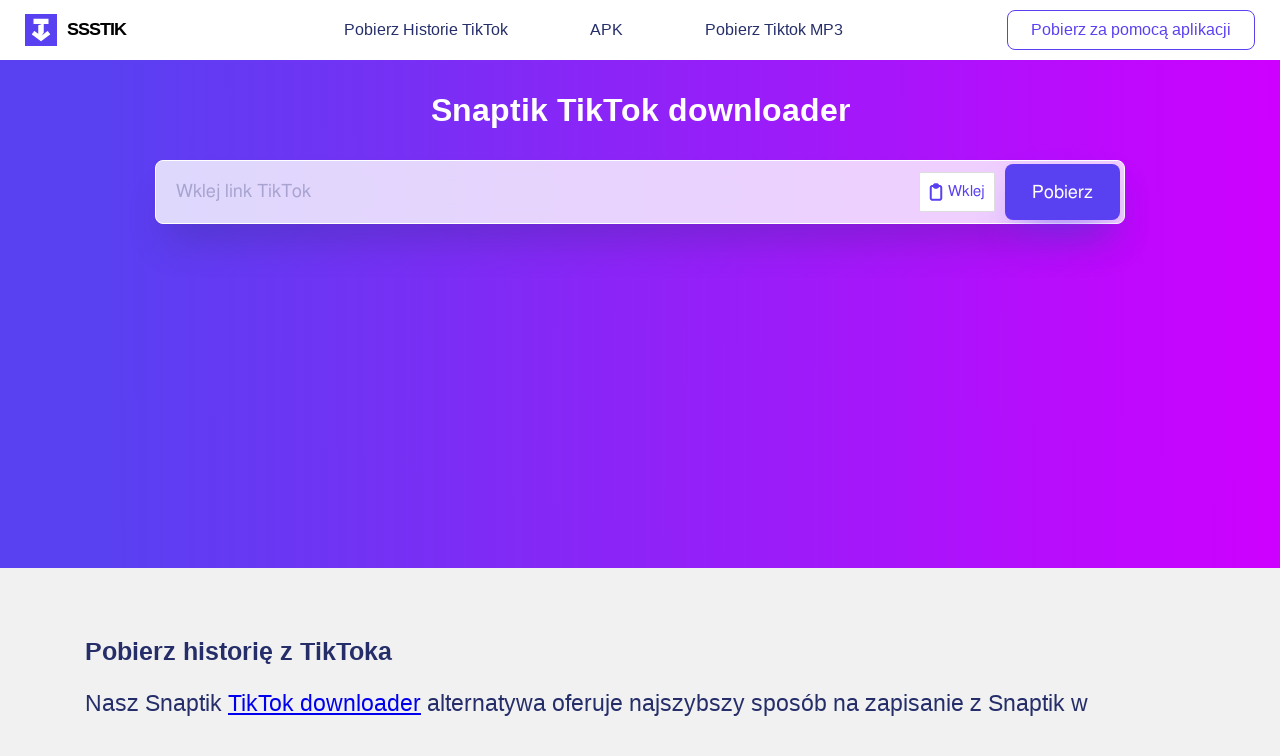

--- FILE ---
content_type: text/html; charset=UTF-8
request_url: https://ssstik.io/pl/snaptik-tiktok-downloader-1
body_size: 6351
content:
<!DOCTYPE html> <html lang="pl" > <head> <title>Snaptik TikTok downloader - Pobierz filmy TikTok bez znaku wodnego</title> <meta charset="utf-8"> <meta name="description" content="Snaptik TikTok downloader nie działa? Wypr&oacute;buj nasz darmowy wygaszacz TT, a może spodoba ci się o wiele bardziej. Pobierz filmy, historie lub pokaz slajd&oacute;w TT w formacie mp4 w ciągu kilku sekund!" /> <meta name="author" content="SSSTik.io" /> <meta content="width=device-width, initial-scale=1.0, maximum-scale=5.0, shrink-to-fit=no" name="viewport" /> <meta property="og:title" content="Snaptik TikTok downloader - Pobierz filmy TikTok bez znaku wodnego" /> <meta property="og:description" content="Snaptik TikTok downloader nie działa? Wypr&oacute;buj nasz darmowy wygaszacz TT, a może spodoba ci się o wiele bardziej. Pobierz filmy, historie lub pokaz slajd&oacute;w TT w formacie mp4 w ciągu kilku sekund!" /> <meta property="og:type" content="article" /> <meta property="og:url" content="https://ssstik.io/pl/snaptik-tiktok-downloader-1" /> <meta property="og:image" content="https://ssstik.io/images/og.png" /> <meta property="og:site_name" content="SSSTik.io" /> <meta name="twitter:card" content="summary"> <meta name="twitter:title" content="Snaptik TikTok downloader - Pobierz filmy TikTok bez znaku wodnego" /> <meta name="twitter:description" content="Snaptik TikTok downloader nie działa? Wypr&oacute;buj nasz darmowy wygaszacz TT, a może spodoba ci się o wiele bardziej. Pobierz filmy, historie lub pokaz slajd&oacute;w TT w formacie mp4 w ciągu kilku sekund!" /> <meta name="twitter:image:src" content="https://ssstik.io/images/og.png" /> <meta name="twitter:site" content="SSSTik.io" /> <meta name="google" content="notranslate" /> <link rel="stylesheet" href="/css/ssstik/style.min.css?v=12.04.2025"> <link rel="preconnect" href="//www.google-analytics.com"> <link rel="dns-prefetch" href="//www.google-analytics.com"> <link rel="preconnect" href="//pagead2.googlesyndication.com" crossorigin> <link rel="shortcut icon" href="/favicon.ico" type="image/x-icon"> <link rel="icon" href="/favicon.ico" type="image/x-icon"> <link rel="apple-touch-icon" sizes="180x180" href="/apple-touch-icon.png" alt=""> <link rel="icon" type="image/png" sizes="32x32" href="/favicon-32x32.png" alt=""> <link rel="icon" type="image/png" sizes="16x16" href="/favicon-16x16.png" alt=""> <link rel="manifest" href="/site.webmanifest"> <meta name="msapplication-TileColor" content="#472d4e"> <meta name="theme-color" content="#472d4e"> <link rel="apple-touch-icon-precomposed" href="/apple-touch-icon-precomposed.png"> <link rel="apple-touch-icon-precomposed" sizes="72x72" href="/apple-touch-icon-72x72-precomposed.png"> <link rel="apple-touch-icon-precomposed" sizes="76x76" href="/apple-touch-icon-76x76-precomposed.png"> <link rel="apple-touch-icon-precomposed" sizes="114x114" href="/apple-touch-icon-114x114-precomposed.png"> <link rel="apple-touch-icon-precomposed" sizes="120x120" href="/apple-touch-icon-120x120-precomposed.png"> <link rel="apple-touch-icon-precomposed" sizes="144x144" href="/apple-touch-icon-144x144-precomposed.png"> <link rel="apple-touch-icon-precomposed" sizes="152x152" href="/apple-touch-icon-152x152-precomposed.png"> <link rel="apple-touch-icon-precomposed" sizes="180x180" href="/apple-touch-icon-180x180-precomposed.png"> <link rel="icon" sizes="192x192" href="/android-chrome-192x192.png"> <link rel="icon" sizes="512x512" href="/android-chrome-512x512.png"> <link rel="canonical" href="https://ssstik.io/pl/snaptik-tiktok-downloader-1" /> <link rel="alternate" href="https://ssstik.io/snaptik-tiktok-downloader-1" hreflang="en" /> <link rel="alternate" href="https://ssstik.io/snaptik-tiktok-downloader-1" hreflang="en-US" /> <link rel="alternate" href="https://ssstik.io/ru/snaptik-tiktok-downloader-1" hreflang="ru" /> <link rel="alternate" href="https://ssstik.io/tr/snaptik-tiktok-downloader-1" hreflang="tr" /> <link rel="alternate" href="https://ssstik.io/es/snaptik-tiktok-downloader-1" hreflang="es" /> <link rel="alternate" href="https://ssstik.io/pt/snaptik-tiktok-downloader-1" hreflang="pt" /> <link rel="alternate" href="https://ssstik.io/fr/snaptik-tiktok-downloader-1" hreflang="fr" /> <link rel="alternate" href="https://ssstik.io/de/snaptik-tiktok-downloader-1" hreflang="de" /> <link rel="alternate" href="https://vn.ssstik.io/snaptik-tiktok-downloader" hreflang="vi" /> <link rel="alternate" href="https://ssstik.io/id/snaptik-tiktok-downloader-1" hreflang="id" /> <link rel="alternate" href="https://ssstik.io/ja/snaptik-tiktok-downloader-1" hreflang="ja" /> <link rel="alternate" href="https://ssstik.io/ko/snaptik-tiktok-downloader-1" hreflang="ko" /> <link rel="alternate" href="https://ssstik.io/ar/snaptik-tiktok-downloader-1" hreflang="ar" /> <link rel="alternate" href="https://ssstik.io/th/snaptik-tiktok-downloader-1" hreflang="th" /> <link rel="alternate" href="https://ssstik.io/it/snaptik-tiktok-downloader-1" hreflang="it" /> <link rel="alternate" href="https://ssstik.io/pl/snaptik-tiktok-downloader-1" hreflang="pl" /> <link rel="alternate" href="https://ssstik.io/ms/snaptik-tiktok-downloader-1" hreflang="ms" /> <link rel="alternate" href="https://ssstik.io/uk/snaptik-tiktok-downloader-1" hreflang="uk" /> <link rel="alternate" href="https://ssstik.io/nl/snaptik-tiktok-downloader-1" hreflang="nl" /> <link rel="alternate" href="https://ssstik.io/ro/snaptik-tiktok-downloader-1" hreflang="ro" /> <link rel="alternate" href="https://ssstik.io/snaptik-tiktok-downloader-1" hreflang="x-default" /> <link rel="preload" href="/images/logosmall.svg" as="image"> <meta name="lb-version" content="lb3"> <meta name="htmx-config" content='{"selfRequestsOnly":false}'> <style> #splash { background: linear-gradient(89.86deg, #5940f1 8.6%, #ce00ff 99.86%); } #bigmessage { font-size: 2em; color: #fff; text-align: center; } #main_page_text { background: rgba(255, 255, 255, .8); border-radius: 8px; height: 64px; } </style> </head> <body class="pl bg-grey" id="sss_body">  <noscript><iframe src="https://www.googletagmanager.com/ns.html?id=GTM-K3K8RD9" height="0" width="0" style="display:none;visibility:hidden"></iframe></noscript>  <header> <div class="home-menu pure-menu pure-menu-horizontal"> <div class="menu-wrapper"> <a class="pure-menu-heading" href="/pl-1" > <div class="sss"> <img src="/images/logosmall.svg" width="32" height="32" alt="tiktok downloader" id="mainlogo"> <div> sssTik </div> </div> </a> <div id="menu" class="pure-menu pure-menu-horizontal"> <ul class="pure-menu-list u-oh"> <li class="pure-menu-item"> <a href="/pl/download-tiktok-stories-1" class="pure-menu-link">Pobierz Historie TikTok</a> </li> <li class="pure-menu-item"> <a href="/pl/apk-1" class="pure-menu-link " target="_self">APK</a> </li> <li class="pure-menu-item"> <a href="/pl/download-tiktok-mp3-1" class="pure-menu-link">Pobierz Tiktok MP3</a> </li> </ul> </div> <div class="flex-1"> <div id="twt_promo"> <a href="https://play.google.com/store/apps/details?id=com.video.videodownloader_appdl" rel="nofollow noopener" target="_blank" class="download_with_app" id="dwapp"> <span> Pobierz za pomocą aplikacji </span> <span> Zainstaluj App </span> </a> </div> </div> <nav id="menu__toggle__wrapper" aria-label="Toggle Menu"> <div id="menuToggle"> <input type="checkbox" id="menu_toggler" /> <label for="menu_toggler"></label> <span class="bar"></span> <span class="bar"></span> <span class="bar"></span> </div> </nav> </div> <span class="standforukraine"> <i></i> <i></i> </span> </div> </header> <main> <section><div class="splash-container" id="splash"> <div id="splash_wrapper" class="splash" style="max-width: 1680px;"> <h1 class="splash-head hide-after-request" id="bigmessage"> Snaptik TikTok downloader </h1> <div class="error-container-wrapper"> <div id="errorContainer"></div> </div> <form class="pure-form pure-g hide-after-request" id="_gcaptcha_pt" rel="nofollow" hx-post="/abc?url=dl"> <div class="loader loader--style8 htmx-indicator pure-u-1" id="main_loader"> </div> <div class="relative u-fw"> <input id="main_page_text" title="https://m.tiktok.com/v/6606727368545406213.html" name="id" type="text" class="form-control input-lg" placeholder="Wklej link TikTok" autofocus disabled required> <input id="locale" name="locale" type="hidden" value="pl"> <button id="paste" type="button" style="display: none"> <svg data-v-611f7da7="" width="14" height="18" viewBox="0 0 14 18" fill="none" xmlns="http://www.w3.org/2000/svg"> <path data-v-611f7da7="" d="M4.75 2.9625C4.75 2.505 4.90804 2.06624 5.18934 1.74274C5.47064 1.41924 5.85218 1.2375 6.25 1.2375H7.75C8.14782 1.2375 8.52936 1.41924 8.81066 1.74274C9.09196 2.06624 9.25 2.505 9.25 2.9625M4.75 2.9625H3.25C2.85218 2.9625 2.47064 3.14424 2.18934 3.46774C1.90804 3.79124 1.75 4.23 1.75 4.6875V15.0375C1.75 15.495 1.90804 15.9338 2.18934 16.2573C2.47064 16.5808 2.85218 16.7625 3.25 16.7625H10.75C11.1478 16.7625 11.5294 16.5808 11.8107 16.2573C12.092 15.9338 12.25 15.495 12.25 15.0375V4.6875C12.25 4.23 12.092 3.79124 11.8107 3.46774C11.5294 3.14424 11.1478 2.9625 10.75 2.9625H9.25H4.75ZM4.75 2.9625C4.75 3.41999 4.90804 3.85875 5.18934 4.18225C5.47064 4.50576 5.85218 4.6875 6.25 4.6875H7.75C8.14782 4.6875 8.52936 4.50576 8.81066 4.18225C9.09196 3.85875 9.25 3.41999 9.25 2.9625H4.75Z" stroke="#383838" stroke-width="2" stroke-linecap="round" stroke-linejoin="round"></path> </svg> <span> Wklej </span> </button> <button id="clear" type="button" style="display: none"> <svg data-v-611f7da7="" width="14px" height="14px" viewBox="0 0 320 512" xmlns="http://www.w3.org/2000/svg"> <path data-v-611f7da7="" d="M207.6 256l107.72-107.72c6.23-6.23 6.23-16.34 0-22.58l-25.03-25.03c-6.23-6.23-16.34-6.23-22.58 0L160 208.4 52.28 100.68c-6.23-6.23-16.34-6.23-22.58 0L4.68 125.7c-6.23 6.23-6.23 16.34 0 22.58L112.4 256 4.68 363.72c-6.23 6.23-6.23 16.34 0 22.58l25.03 25.03c6.23 6.23 16.34 6.23 22.58 0L160 303.6l107.72 107.72c6.23 6.23 16.34 6.23 22.58 0l25.03-25.03c6.23-6.23 6.23-16.34 0-22.58L207.6 256z" fill="#4a4a4a"></path> </svg> <span> Wyczyść </span> </button> <button type="submit" id="submit" class="vignette_active pure-button-primary" disabled> <span>Pobierz</span> <span>Proszę czekać</span> </button> </div> </form> <div class="adcontainer_big" id="ad_main">  <ins class="adsbygoogle" id="googlead_main" data-ad-format="auto" data-full-width-responsive="true"></ins>  </div> <div id="target"></div> </div> </div></section> <div id="main_body_hide" class="hide-after-request"> <section> <div class="content-wrapper" > <div class="content main__content__container"><section class="text"> <div class="text__container"> <p>Pobierz historię z TikToka </p> <div class="text__desc"> <p>Nasz Snaptik <a href="https://ssstik.io/pl">TikTok downloader</a> alternatywa oferuje najszybszy sposób na zapisanie z Snaptik w formacie mp4 lub mp3. Pobierz jeden film i zobacz, jak to działa.</p> </div> </div> </section> <div> <div class="blue__block"> <ol> <li> <b>Znajdź film, który chcesz zapisać ze Snaptik</b> <p>Otwórz oficjalną aplikację i znajdź film, który chcesz zapisać z TikTok za pomocą alternatywnej aplikacji Snaptik. Zobaczysz ikonę „Udostępnij” po prawej stronie ekranu. Stuknij go, a następnie stuknij „Kopiuj link” na następnym ekranie.</p> <p>Jeśli używasz przeglądarki na komputerze, takiej jak Chrome, Firefox, Edge i Safari, możesz łatwo skopiować link z paska adresu przeglądarki.</p> </li> <li> <b>Wklej link w polu wejściowym.</b> <p>Możesz skorzystać z naszego alternatywnego Snaptik TikTok downloader na dowolnej stronie witryny. Pobierz filmy TT w formacie mp4 całkowicie za darmo iw ciągu kilku sekund dzięki narzędziu do pobierania Snaptik!</p> <p>Jeśli korzystasz z urządzenia mobilnego, takiego jak telefon z systemem Android lub iOS, dotknij i przytrzymaj formularz wprowadzania, aby wkleić skopiowany link do narzędzia do pobierania Snaptik TikTok. Jeśli jesteś użytkownikiem komputera, możesz wkleić link za pomocą skrótu klawiaturowego Ctrl+V.</p> <p>Prawie gotowe. Teraz naciśnij przycisk i pobierz wideo ze Snaptik.</p> </li> <li> <b>Pobierz TikTok mp4 z Snaptik downloader</b> <p>Jeśli wszystko poszło dobrze, otworzy się strona „Wyniki”. Przewiń w dół, aby zobaczyć link „Pobierz MP4” na dole strony naszej alternatywnej Snaptik Downloader</p> </li> </ol> </div> </div> <section id="accordion"> <div class="accordion__container" itemscope="" itemtype="https://schema.org/FAQPage"> <div itemscope="" itemprop="mainEntity" itemtype="https://schema.org/Question" class="faq-drawer"> <input class="faq-drawer__trigger" id="faq-drawer-0" type="checkbox" /><label class="faq-drawer__title accordion" for="faq-drawer-0" itemprop="name">Jak pobrać wideo TT, jeśli Snaptik app nie działa?</label> <div class="panel faq-drawer__content-wrapper" data-panel="panel-0" itemscope="" itemprop="acceptedAnswer" itemtype="https://schema.org/Answer"> <div itemprop="text" class="faq-drawer__content"> Najpierw musisz uzyskać link do filmu TikTok, który chcesz zapisać z aplikacji Snaptik. Następnie przejdź do ssstik.io i wklej go w polu wprowadzania i naciśnij przycisk Pobierz. </div> </div> </div> <div itemscope="" itemprop="mainEntity" itemtype="https://schema.org/Question" class="faq-drawer"> <input class="faq-drawer__trigger" id="faq-drawer-1" type="checkbox" /><label class="faq-drawer__title accordion" for="faq-drawer-1" itemprop="name">Jak pobrać wideo z Snaptik video downloader?</label> <div class="panel faq-drawer__content-wrapper" data-panel="panel-1" itemscope="" itemprop="acceptedAnswer" itemtype="https://schema.org/Answer"> <div itemprop="text" class="faq-drawer__content"> Dla użytkowników, którzy chcą pobierać filmy TikTok ze Snaptik w formacie MP4 na swoje urządzenie, opracowaliśmy naszą bezpłatną alternatywę dla narzędzia do pobierania wideo Snaptik. Aplikacja nie jest wymagana. Na stronie ssstiktok opracowaliśmy najprostsze i najwygodniejsze rozwiązanie do pobierania Snaptik TikTok </div> </div> </div> <div itemscope="" itemprop="mainEntity" itemtype="https://schema.org/Question" class="faq-drawer"> <input class="faq-drawer__trigger" id="faq-drawer-2" type="checkbox" /><label class="faq-drawer__title accordion" for="faq-drawer-2" itemprop="name">Czy alternatywa Snaptik TikTok jest darmowa?</label> <div class="panel faq-drawer__content-wrapper" data-panel="panel-2" itemscope="" itemprop="acceptedAnswer" itemtype="https://schema.org/Answer"> <div itemprop="text" class="faq-drawer__content"> Nasz alternatywny program do pobierania Snaptik jest bezpłatny, bez względu na liczbę zapisanych plików. Spróbuj, jeśli chcesz zapisać z aplikacji Snaptiktok </div> </div> </div> </div> </section> </div> </div> </section> </div> </main> <div class="modal micromodal-slide" id="ad-vignette" aria-hidden="true"> <div class="modal__overlay" id="ovr" tabindex="-1" data-micromodal-close> <div class="modal__container" role="dialog" aria-modal="true" aria-labelledby="ad-vignette-title"> <header class="modal__header" id="ad-vignette-header"> </header> <main class="modal__content" id="ad-vignette-content"> </main> <footer class="modal__footer" id="ad-vignette-footer"> <button class="modal__btn" data-micromodal-close aria-label="Close this dialog window">Close</button> </footer> </div> </div> </div> <div id="overlayimage"> </div> <footer id="footer"> <div class="footer__container d-flex justify-content-between"> <div class="flex-1"> </div> <div class="flex-2"> <nav class="footer__navigation flex-column"> <div class="footer-row row-1"> <div class="d-flex gap-2 align-items-center justify-content-center "> <a href="/contacts" target="_self">Contacts</a> <a href="/pl/tiktok-viewer-1">TikTok Viewer</a> </div> </div> <div class="footer-row row-2"> <b>We are not affiliated with TikTok, Douyin or Bytedance.</b> </div> <script type="application/ld+json"> { "@context": "http://schema.org", "@type": "Organization", "name": "SSSTik", "url": "https://ssstik.io", "logo": "https://ssstik.io/apple-touch-icon-180x180-precomposed.png", "image": "https://ssstik.io/images/og.png", "description": "Fastest TikTok video downloader! Save your TikTok videos in two taps, fast and free. With or without a watermark with sss TikTok mp4 video downloader online", "email": "contact@ssstik.io" } </script> </nav> </div> <div class="flex-1 lang-wrapper"> <ul id="language-switcher"> <li class=""> <div id="menuLink1"> Polskie&nbsp;&nbsp;&nbsp; </div> <ul class="pure-menu-children u-smaller-text u-shadow--black"> <li class="pure-menu-item"><a href="https://ssstik.io/snaptik-tiktok-downloader-1" lang="en" class="pure-menu-link"> English</a></li><li class="pure-menu-item"><a href="https://ssstik.io/id/snaptik-tiktok-downloader-1" lang="id" class="pure-menu-link"> Bahasa Indonesia</a></li><li class="pure-menu-item"><a href="https://ssstik.io/de/snaptik-tiktok-downloader-1" lang="de" class="pure-menu-link"> Deutsch</a></li><li class="pure-menu-item"><a href="https://ssstik.io/es/snaptik-tiktok-downloader-1" lang="es" class="pure-menu-link"> Español</a></li><li class="pure-menu-item"><a href="https://ssstik.io/fr/snaptik-tiktok-downloader-1" lang="fr" class="pure-menu-link"> Français</a></li><li class="pure-menu-item"><a href="https://ssstik.io/ja/snaptik-tiktok-downloader-1" lang="ja" class="pure-menu-link"> 日本語</a></li><li class="pure-menu-item"><a href="https://ssstik.io/ko/snaptik-tiktok-downloader-1" lang="ko" class="pure-menu-link"> 한국어</a></li><li class="pure-menu-item"><a href="https://ssstik.io/pt/snaptik-tiktok-downloader-1" lang="pt" class="pure-menu-link"> Português(Brasil)</a></li><li class="pure-menu-item"><a href="https://ssstik.io/ru/snaptik-tiktok-downloader-1" lang="ru" class="pure-menu-link"> Русский</a></li><li class="pure-menu-item"><a href="https://ssstik.io/tr/snaptik-tiktok-downloader-1" lang="tr" class="pure-menu-link"> Türkçe</a></li><li class="pure-menu-item"><a href="https://vn.ssstik.io/snaptik-tiktok-downloader" lang="vi" class="pure-menu-link"> Tiếng&nbsp;Việt</a></li><li class="pure-menu-item"><a href="https://ssstik.io/ar/snaptik-tiktok-downloader-1" lang="ar" class="pure-menu-link"> العربية</a></li><li class="pure-menu-item"><a href="https://ssstik.io/th/snaptik-tiktok-downloader-1" lang="th" class="pure-menu-link"> ไทย</a></li><li class="pure-menu-item"><a href="https://ssstik.io/it/snaptik-tiktok-downloader-1" lang="it" class="pure-menu-link"> Italiano</a></li><li class="pure-menu-item"><a href="https://ssstik.io/ms/snaptik-tiktok-downloader-1" lang="ms" class="pure-menu-link"> Malaysian</a></li><li class="pure-menu-item"><a href="https://ssstik.io/uk/snaptik-tiktok-downloader-1" lang="uk" class="pure-menu-link"> Ukrainian</a></li><li class="pure-menu-item"><a href="https://ssstik.io/nl/snaptik-tiktok-downloader-1" lang="nl" class="pure-menu-link"> Nederlands</a></li><li class="pure-menu-item"><a href="https://ssstik.io/ro/snaptik-tiktok-downloader-1" lang="ro" class="pure-menu-link"> Romanian</a></li> </ul> </li> </ul> </div> </div> <div class="text-center"> <div class="author-info"> <p>Created by SSSTik team - video downloading experts since 2018.</p> </div> <div class="copyright"> Copyright 2018-2026 </div> </div> <script type='application/ld+json'> { "@context": "http://schema.org/", "@type": "SoftwareApplication", "applicationCategory": "MultimediaApplication", "operatingSystem": ["Windows", "macOS", "Android", "iOS"], "screenshot": "https://ssstik.io/images/download.png", "aggregateRating": { "@type": "AggregateRating", "ratingCount": "75831", "reviewCount": "75831", "bestRating": "5", "ratingValue": "4.9", "worstRating": "1", "alternateName": "ssstiktok", "mainEntityOfPage": "https://ssstik.io/pl/snaptik-tiktok-downloader-1", "name": "ssstik.io" }, "alternativeHeadline": "ssstiktok", "copyrightYear": "2024", "headline": "sssTikTok", "keywords": "sss tiktok downloader", "offers": { "@type": "Offer", "price": "0.0", "priceCurrency": "USD", "alternateName": "SSSTIK.io", "description": "Fastest TikTok video downloader! Save your TikTok videos in two taps, fast and free. With or without a watermark with sss TikTok mp4 video downloader online", "mainEntityOfPage": "https://ssstik.io/pl/snaptik-tiktok-downloader-1", "name": "sssTikTok" }, "alternateName": "ssstiktok", "mainEntityOfPage": "https://ssstik.io/pl/snaptik-tiktok-downloader-1", "name": "sssTikTok" } </script> </footer> <script> var s_n = 'ssstik.io', s_idgg = 'GTM-K3K8RD9', s_locale = 'pl', s_blcklst = ['BY', 'RU'], s_altvign = ['XXX'], s_furl = 'abc', s_tt = 'WmN3dE5k', s_prov = 'google', s_ven = 1 , s_venios = 1 , s_mbe = 0 , s_tbe = 1 , s_gae = 1 , s_slook = 0 , s_dyninj = 0 , s_cftrc = 1 , s_addadinj = 0 ; var partnerAlerts = { unknown: 'TmllcHJhd2lkJUM1JTgyb3d5K2Zvcm1hdCtsaW5rdS4rV2tsZWorcG9wcmF3bnkrbGluaytpK3NwciVDMyVCM2J1aitwb25vd25pZQ==', likee: '[base64]', snack: '', twitter: '[base64]', facebook: '[base64]', youtube: 'U29ycnklMkMrd2UrZG8rbm90K3N1cHBvcnQrWW91dHViZStsaW5rcyUyMQ==', instagram: '[base64]', threads: '[base64]', }; </script> <script src="/js/script_ssstik.min.js?v=2025dec03.1" defer></script> </body> </html>

--- FILE ---
content_type: text/html; charset=utf-8
request_url: https://www.google.com/recaptcha/api2/aframe
body_size: 184
content:
<!DOCTYPE HTML><html><head><meta http-equiv="content-type" content="text/html; charset=UTF-8"></head><body><script nonce="7hn4u2uRUWgkFa7G4wwn4Q">/** Anti-fraud and anti-abuse applications only. See google.com/recaptcha */ try{var clients={'sodar':'https://pagead2.googlesyndication.com/pagead/sodar?'};window.addEventListener("message",function(a){try{if(a.source===window.parent){var b=JSON.parse(a.data);var c=clients[b['id']];if(c){var d=document.createElement('img');d.src=c+b['params']+'&rc='+(localStorage.getItem("rc::a")?sessionStorage.getItem("rc::b"):"");window.document.body.appendChild(d);sessionStorage.setItem("rc::e",parseInt(sessionStorage.getItem("rc::e")||0)+1);localStorage.setItem("rc::h",'1769070685108');}}}catch(b){}});window.parent.postMessage("_grecaptcha_ready", "*");}catch(b){}</script></body></html>

--- FILE ---
content_type: text/css
request_url: https://ssstik.io/css/ssstik/style.min.css?v=12.04.2025
body_size: 9924
content:
html{line-height:1.15;-webkit-text-size-adjust:100%}body{margin:0}main{display:block}h1{font-size:2em;margin:.67em 0}hr{-webkit-box-sizing:content-box;box-sizing:content-box;height:0;overflow:visible}pre{font-family:monospace,monospace;font-size:1em}a{background-color:transparent}b,strong{font-weight:bolder}code{font-family:monospace,monospace;font-size:1em}small{font-size:80%}sub,sup{font-size:75%;line-height:0;position:relative;vertical-align:baseline}sub{bottom:-.25em}sup{top:-.5em}img{border-style:none}button,input,select,textarea{font-family:inherit;font-size:100%;line-height:1.15;margin:0}button,input{overflow:visible}button,select{text-transform:none}[type=button],[type=submit],button{-webkit-appearance:button}[type=button]::-moz-focus-inner,[type=submit]::-moz-focus-inner,button::-moz-focus-inner{border-style:none;padding:0}[type=button]:-moz-focusring,[type=submit]:-moz-focusring,button:-moz-focusring{outline:1px dotted ButtonText}textarea{overflow:auto}[type=checkbox]{-webkit-box-sizing:border-box;box-sizing:border-box;padding:0}[type=number]::-webkit-inner-spin-button,[type=number]::-webkit-outer-spin-button{height:auto}::-webkit-file-upload-button{-webkit-appearance:button;font:inherit}details{display:block}summary{display:list-item}[hidden]{display:none}html{font-family:sans-serif}.hidden,[hidden]{display:none!important}.pure-g{letter-spacing:-.31em;text-rendering:optimizespeed;font-family:FreeSans,Arimo,"Droid Sans",Helvetica,Arial,sans-serif;display:-webkit-box;display:-ms-flexbox;display:flex;-webkit-box-orient:horizontal;-webkit-box-direction:normal;-ms-flex-flow:row wrap;flex-flow:row wrap;-ms-flex-line-pack:start;align-content:flex-start}.pure-g{word-spacing:-.43em}.pure-u{display:inline-block;letter-spacing:normal;word-spacing:normal;vertical-align:top;text-rendering:auto}.pure-g [class*=pure-u]{font-family:sans-serif}.pure-u-1,.pure-u-12-24,.pure-u-14-24,.pure-u-18-24,.pure-u-20-24,.pure-u-4-24,.pure-u-5-24,.pure-u-6-24{display:inline-block;letter-spacing:normal;word-spacing:normal;vertical-align:top;text-rendering:auto}.pure-u-4-24{width:16.6667%}.pure-u-5-24{width:20.8333%}.pure-u-6-24{width:25%}.pure-u-12-24{width:50%}.pure-u-14-24{width:58.3333%}.pure-u-18-24{width:75%}.pure-u-20-24{width:83.3333%}.pure-u-1{width:100%}.pure-button{display:inline-block;line-height:normal;white-space:nowrap;vertical-align:middle;text-align:center;cursor:pointer;-webkit-user-drag:none;-webkit-user-select:none;-moz-user-select:none;-ms-user-select:none;user-select:none;-webkit-box-sizing:border-box;box-sizing:border-box}.pure-button::-moz-focus-inner{padding:0;border:0}.pure-button{font-family:inherit;font-size:100%;padding:.5em 1em;color:rgba(0,0,0,.8);border:none transparent;background-color:#e6e6e6;text-decoration:none;border-radius:2px}.pure-button:focus,.pure-button:hover{background-image:-webkit-gradient(linear,left top,left bottom,from(transparent),color-stop(40%,rgba(0,0,0,.05)),to(rgba(0,0,0,.1)));background-image:linear-gradient(transparent,rgba(0,0,0,.05) 40%,rgba(0,0,0,.1))}.pure-button:focus{outline:0}.pure-button:active{-webkit-box-shadow:0 0 0 1px rgba(0,0,0,.15) inset,0 0 6px rgba(0,0,0,.2) inset;box-shadow:0 0 0 1px rgba(0,0,0,.15) inset,0 0 6px rgba(0,0,0,.2) inset;border-color:#000}.pure-button[disabled]{border:none;background-image:none;opacity:.4;cursor:not-allowed;-webkit-box-shadow:none;box-shadow:none;pointer-events:none}.pure-button-primary,a.pure-button-primary{background-color:#0078e7;color:#fff}.pure-form input[type=color],.pure-form input[type=date],.pure-form input[type=email],.pure-form input[type=number],.pure-form input[type=tel],.pure-form input[type=text],.pure-form input[type=time],.pure-form input[type=url],.pure-form input[type=week],.pure-form select,.pure-form textarea{padding:.5em .6em;display:inline-block;border:1px solid #ccc;-webkit-box-shadow:inset 0 1px 3px #ddd;box-shadow:inset 0 1px 3px #ddd;border-radius:4px;vertical-align:middle;-webkit-box-sizing:border-box;box-sizing:border-box}.pure-form input:not([type]){padding:.5em .6em;display:inline-block;border:1px solid #ccc;-webkit-box-shadow:inset 0 1px 3px #ddd;box-shadow:inset 0 1px 3px #ddd;border-radius:4px;-webkit-box-sizing:border-box;box-sizing:border-box}.pure-form input[type=color]{padding:.2em .5em}.pure-form input[type=color]:focus,.pure-form input[type=date]:focus,.pure-form input[type=email]:focus,.pure-form input[type=number]:focus,.pure-form input[type=tel]:focus,.pure-form input[type=text]:focus,.pure-form input[type=time]:focus,.pure-form input[type=url]:focus,.pure-form input[type=week]:focus,.pure-form select:focus,.pure-form textarea:focus{outline:0;border-color:#129fea}.pure-form input:not([type]):focus{outline:0;border-color:#129fea}.pure-form input[type=checkbox]:focus,.pure-form input[type=file]:focus{outline:thin solid #129fea;outline:1px auto #129fea}.pure-form input[type=color][disabled],.pure-form input[type=date][disabled],.pure-form input[type=email][disabled],.pure-form input[type=number][disabled],.pure-form input[type=tel][disabled],.pure-form input[type=text][disabled],.pure-form input[type=time][disabled],.pure-form input[type=url][disabled],.pure-form input[type=week][disabled],.pure-form select[disabled],.pure-form textarea[disabled]{cursor:not-allowed;background-color:#eaeded;color:#cad2d3}.pure-form input:not([type])[disabled]{cursor:not-allowed;background-color:#eaeded;color:#cad2d3}.pure-form input:focus:invalid,.pure-form select:focus:invalid,.pure-form textarea:focus:invalid{color:#b94a48;border-color:#e9322d}.pure-form input[type=checkbox]:focus:invalid:focus,.pure-form input[type=file]:focus:invalid:focus{outline-color:#e9322d}.pure-form select{height:2.25em;border:1px solid #ccc;background-color:#fff}.pure-form select[multiple]{height:auto}.pure-form label{margin:.5em 0 .2em}@media only screen and (max-width :480px){.pure-form button[type=submit]{margin:.7em 0 0}.pure-form input:not([type]),.pure-form input[type=color],.pure-form input[type=date],.pure-form input[type=email],.pure-form input[type=number],.pure-form input[type=tel],.pure-form input[type=text],.pure-form input[type=time],.pure-form input[type=url],.pure-form input[type=week],.pure-form label{margin-bottom:.3em;display:block}}.pure-menu{-webkit-box-sizing:border-box;box-sizing:border-box}.pure-menu-fixed{position:fixed;left:0;top:0;z-index:3}.pure-menu-item,.pure-menu-list{position:relative}.pure-menu-list{list-style:none;margin:0;padding:0}.pure-menu-item{padding:0;margin:0;height:100%}.pure-menu-heading,.pure-menu-link{display:block;text-decoration:none;white-space:nowrap}.pure-menu-horizontal{width:100%;white-space:nowrap}.pure-menu-horizontal .pure-menu-list{display:inline-block}.pure-menu-horizontal .pure-menu-heading,.pure-menu-horizontal .pure-menu-item{display:inline-block;vertical-align:middle}.pure-menu-item .pure-menu-item{display:block}.pure-menu-children{display:none;position:absolute;left:100%;top:0;margin:0;padding:0;z-index:3}.pure-menu-horizontal .pure-menu-children{left:0;top:auto;width:inherit}.pure-menu-heading{text-transform:uppercase;color:#565d64}.pure-menu-link{color:#777}.pure-menu-children{background-color:#fff}.pure-menu-heading,.pure-menu-link{padding:.5em 1em}.pure-menu-link:focus,.pure-menu-link:hover{background-color:#eee}@media screen and (min-width:35.5em){.pure-u-sm-1-2,.pure-u-sm-1-24,.pure-u-sm-1-3,.pure-u-sm-10-24,.pure-u-sm-11-24,.pure-u-sm-12-24,.pure-u-sm-18-24,.pure-u-sm-2-24,.pure-u-sm-20-24,.pure-u-sm-22-24,.pure-u-sm-24-24,.pure-u-sm-3-24,.pure-u-sm-6-24{display:inline-block;letter-spacing:normal;word-spacing:normal;vertical-align:top;text-rendering:auto}.pure-u-sm-1-24{width:4.1667%}.pure-u-sm-2-24{width:8.3333%}.pure-u-sm-3-24{width:12.5%}.pure-u-sm-6-24{width:25%}.pure-u-sm-1-3{width:33.3333%}.pure-u-sm-10-24{width:41.6667%}.pure-u-sm-11-24{width:45.8333%}.pure-u-sm-1-2,.pure-u-sm-12-24{width:50%}.pure-u-sm-18-24{width:75%}.pure-u-sm-20-24{width:83.3333%}.pure-u-sm-22-24{width:91.6667%}.pure-u-sm-24-24{width:100%}}@media screen and (min-width:48em){.pure-u-md-1-24,.pure-u-md-1-3,.pure-u-md-10-24,.pure-u-md-12-24,.pure-u-md-14-24,.pure-u-md-2-24,.pure-u-md-20-24,.pure-u-md-5-24{display:inline-block;letter-spacing:normal;word-spacing:normal;vertical-align:top;text-rendering:auto}.pure-u-md-1-24{width:4.1667%}.pure-u-md-2-24{width:8.3333%}.pure-u-md-5-24{width:20.8333%}.pure-u-md-1-3{width:33.3333%}.pure-u-md-10-24{width:41.6667%}.pure-u-md-12-24{width:50%}.pure-u-md-14-24{width:58.3333%}.pure-u-md-20-24{width:83.3333%}}@media screen and (min-width:64em){.pure-u-lg-1-4,.pure-u-lg-18-24,.pure-u-lg-3-24{display:inline-block;letter-spacing:normal;word-spacing:normal;vertical-align:top;text-rendering:auto}.pure-u-lg-3-24{width:12.5%}.pure-u-lg-1-4{width:25%}.pure-u-lg-18-24{width:75%}}*{-webkit-box-sizing:border-box;-moz-box-sizing:border-box;box-sizing:border-box}body{font-size:1em;color:#2a2a2a;min-width:320px}.home-menu{min-width:320px}h1,h2,h3,h4,label{color:#000}h4.h4{color:#252e69;font-style:normal;font-size:.9em;line-height:100%}.panel h1,.panel h2,.panel h3,.panel h4{text-transform:uppercase}.ribbon h1,.ribbon h2,.ribbon h3,.ribbon h4,.ribbon label{color:#f2f2f2;border-left:5px solid #fff;padding-left:.5em}#splash #errorContainer{margin-bottom:.5em;background:#fff;text-align:initial}#splash #errorContainer.info{border-left:5px solid #1f8dd6}#splash #errorContainer.success{border-left:5px solid #bedf20}#splash #errorContainer.warning{border-left:5px solid #df3020}a:focus{text-decoration:underline}.l-box{padding:1em}.l-box-lrg{padding:2em;border-bottom:1px solid rgba(0,0,0,.1)}.is-center{text-align:center}.is-icon{background:#fff;color:#000}.u-r{float:right}.u-l{float:left}.u-m-bottom{margin-bottom:.5em}.u-fw{width:100%}.u-bl{display:block}.dl-button{margin:.5em 0}.u-oh{overflow:hidden}.u-smaller-text{font-size:.8em;line-height:1.3em}.u-bigger-text{font-size:1.1em}.u-mtop{margin-top:5em}.u-shadow--black{-webkit-box-shadow:0 0 35px 10px rgba(0,0,0,.5);-moz-box-shadow:0 0 35px 10px rgba(0,0,0,.5);box-shadow:0 0 35px 10px rgba(0,0,0,.5)}pre{display:block;padding:1em;margin:0 0 .5em;color:#333;word-break:break-all;word-wrap:break-word;background-color:#f5f5f5;border:1px solid #ccc;border-radius:4px;overflow:auto}.u-round{border-radius:50%}.adcontainer_big{margin-top:1em}.text-color--main{color:#0844a4}.highlights pre{margin-top:1em;border:0;font-size:.8em;background:#e7e7e7}.splash-additional{border-top:1px solid #999;border-bottom:1px solid #999;background:#eee}hr{border:0;border-top:1px solid #ddd}.l-box.pure-u-1{word-wrap:break-word}.result{background:#fff}.htmx-indicator{display:none}.htmx-request .htmx-indicator{display:inline}.htmx-request.htmx-indicator{display:inline}#submit span:nth-child(2){display:none}.htmx-request #submit span:nth-child(2){display:inline}.htmx-request #submit span:first-child{display:none}.htmx-request #submit{background:#d6b91f;color:#000}.pure-form label{margin:1em 0 0;font-weight:700;font-size:100%}.pure-form input[type]{border:3px solid #ddd;box-shadow:none;font-size:100%;width:100%}.pure-button,a.pure-button,button.pure-button{background-color:#4ca8e6;color:#000;padding:1em 1.5em}.home-menu{padding:0;text-align:center;background:#fff}.pure-menu.pure-menu-fixed{border-bottom:none;z-index:4}.pure-menu-horizontal .pure-menu-children{width:100%}#menu .pure-menu-link{white-space:normal}.sss{position:relative;background:#fff;color:#000;padding:5px 0;display:flex;align-items:center}.sss img{margin-right:10px;line-height:1;height:32px}.pure-menu-fixed .standforukraine{display:flex}.pure-menu-fixed .standforukraine i{flex:1;display:inline-block;height:2px}.standforukraine i{background-color:#fd0}.standforukraine i:first-child{background-color:#0057b7}.home-menu .pure-menu-heading{color:#fff;font-weight:700;font-size:1.1em;letter-spacing:-1px}.home-menu .pure-menu-heading span{display:inline-block;color:#fff;margin-left:-.5px;opacity:.95}.home-menu a{color:#242da9}.home-menu li a:focus,.home-menu li a:hover{background:0 0;border:none;color:#8e55d8}#menuToggle input{display:none}#menuToggle #menu{background:#fafafa;border-top:1px solid #f3f2f1}.footer .pure-menu-link:hover{background:0 0;border-bottom:2px solid #fff;color:#fff}.footer .pure-menu-link:focus{background:#000}.footer .pure-menu-link{border-bottom:2px solid transparent;color:#ccc}.footer .pure-menu-list{font-size:.8em}.footer .pure-menu-item a{padding:.5em}.splash-container{background:#5b0061;background:linear-gradient(180deg,#5b0061 0,#003dd5 100%)}.splash-container.processed.error{background:#ff8d00;background:linear-gradient(180deg,#ff8d00 0,#d50000 100%)}.splash-container.processed.success{background:#016207;background:linear-gradient(180deg,#016207 0,#41bd2e 100%)}.splash{width:80%;margin:4.5em auto 0;text-align:center;padding-bottom:1em}.processed{padding-top:2em}.processed .hide-after-request{display:none}.content{padding:0}.pure-g .content{padding:.5em}.content-head{line-height:1.2em}.ribbon{background:#2d3e50;color:#fff}.footer{background:#111;bottom:0;width:100%}.panel{background:#fff;padding:1em;text-align:initial;line-height:1.2em}.tab input{position:absolute;opacity:0;z-index:-1}.tabs{border-radius:8px;overflow:hidden;box-shadow:0 4px 4px -2px rgba(0,0,0,.5);border:1px solid #ddd}.tab{width:100%;color:#fff;overflow:hidden;border-bottom:1px solid #ddd}.tab:last-child{border-bottom:0}.tab-label{display:-webkit-box;display:flex;-webkit-box-pack:justify;justify-content:space-between;padding:1em;font-weight:700;cursor:pointer}.tab-label:hover{background:#ddd}.tab-label::after{content:"\276F";width:1em;height:1em;text-align:center;-webkit-transition:all .35s;transition:all .35s}.tab-content{max-height:0;padding:0 1em;color:#000;background:#fff;-webkit-transition:all .35s;transition:all .35s}.tab-content p{margin-top:0}input:checked+.tab-label{background:#725ef3;color:#fff}input:checked+.tab-label::after{-webkit-transform:rotate(90deg);transform:rotate(90deg)}input:checked~.tab-content{max-height:100vh;padding:1em}#mainpicture{background-size:cover;background-repeat:no-repeat;background-position:center;position:relative;padding:0;min-width:280px;margin:0 auto}#mainpicture .result_overlay{background-size:cover;background-repeat:no-repeat;background-position:center;position:relative;min-width:280px;margin:0 auto;background-blend-mode:overlay}#mainpicture .trending-actions{background-color:#96029b33;color:#fff}#mainpicture .trending-actions svg{color:#fff;margin-right:.5em;margin-left:.5em}#mainpicture .u-round{max-width:100px;max-height:100px}#mainpicture h2{color:#fff;margin:0;line-height:3.2em}.result_author{margin:0 auto}.result_overlay{position:relative;background-color:rgba(20,0,91,.65);padding:1em;display:block}.result_overlay_buttons{padding-left:1em;max-width:640px;margin:0 auto}.maintext{color:#fff;overflow:hidden;font-weight:700;font-size:1em;clear:both;padding-top:.5em}#twt_promo{position:absolute;right:0;padding:.9em;margin:0;font-size:.8em}.svg-icon path,.svg-icon polygon,.svg-icon rect{fill:#1f8dd6}.warning .svg-icon path,.warning .svg-icon polygon,.warning .svg-icon rect{fill:#df3020}.svg-icon circle{stroke:#1f8dd6;stroke-width:1}.warning .svg-icon circle{stroke:#df3020;stroke-width:1}.is-icon{position:relative}.svg-icon{width:2em;height:2em;position:absolute;top:50%;left:50%;margin:-1em 0 0 -1em}@media (min-width:48em){body{font-size:18px}.splash{width:80%}.splash-head{font-size:125%}.l-box-lrg{border:none}}@media (min-width:78em){.splash-head{font-size:150%}.splash{max-width:970px!important}body{font-size:16px}.highlights{width:75%}.highlights .u-smaller-text{font-size:1.1em}#language-switcher{margin-top:-3em}}@media (max-width:56em) and (min-width:35em){.splash-container button.pure-button{font-size:.75em;padding:1.5em 0}}@media (max-width:48em){.processed{padding:0}.splash{width:100%;padding:0}#errorContainer,.splash form{padding-left:1em;padding-right:1em}.result_overlay img.u-round{width:75px}#menu .pure-menu-item{display:block}#menuToggle{display:block;position:absolute;z-index:1;-webkit-user-select:none;user-select:none}#menuToggle input{display:block;width:40px;height:32px;position:absolute;top:-7px;left:1em;cursor:pointer;opacity:0;z-index:2;-webkit-touch-callout:none}#menuToggle span.bar{display:block;margin-left:1em;width:33px;height:3px;margin-bottom:4px;position:relative;background:#113561;border-radius:3px;z-index:1;transform-origin:4px 0;transition:transform .5s cubic-bezier(.77, .2, .05, 1),background .5s cubic-bezier(.77, .2, .05, 1),opacity .55s ease}#menuToggle span.bar:first-child{transform-origin:0 0}#menuToggle span.bar:nth-last-child(2){transform-origin:0 100%}#menuToggle input:checked~span{opacity:1;background:#232323;transform:rotate(45deg) translate(-6px,-7px)}#menuToggle input:checked~span:nth-last-child(3){opacity:0;transform:rotate(0) scale(.2,.2)}#menuToggle input:checked~span:nth-last-child(2){transform:rotate(-45deg) translate(-10px,13px)}#menu{position:absolute;top:60px;background:#ededed;list-style-type:none;-webkit-font-smoothing:antialiased;transform-origin:0 0;transform:translate(-100%,0);transition:transform .5s cubic-bezier(.77, .2, .05, 1)}#menu.open{transform:translate(0,0)}#menuToggle input:checked~div{transform:none}#menuToggle label{display:none}#language-switcher{margin:0 auto;width:100%}.splash{margin-top:3em}.footer .pure-menu-item{display:block}.footer{font-size:1.2em}.highlights .responsive .content{padding:.5em}.highlights{width:100%}.home-menu .pure-menu-heading{float:left}.footer__navigation a{margin-right:0!important}.adcontainer_big .adsbygoogle{min-height:360px}}@media (max-width:28em){.splash-head{font-size:125%}}@media (max-width:360px){#twt_promo a b{display:none}#twt_promo{padding:.3em}}.heading{font-size:25px;line-height:25px;color:#000;padding-top:50px;margin-bottom:30px;padding-left:20px;padding-right:20px}#menuLink1{min-width:190px}section>.content-wrapper{min-height:calc(100vh - 12.8em)}#menuLink1:active .pure-menu-children,#menuLink1:focus .pure-menu-children{display:block}#language-switcher{max-width:250px;margin:0 auto}@media (max-width:48em){#language-switcher{padding:0}.content-wrapper{min-height:calc(100vh - 21.1em)}}@media screen and (min-width:124em){body{font-size:1.15em}}.adcontainer_big{min-height:280px}#language-switcher .pure-menu-children{min-width:200px}.trending{padding-bottom:40px;max-width:80%}.trending-video .wrapper{padding:10px}.trending-video .item{border:1px solid #e7e7e7;background:#fef8f5;border-radius:8px;color:#7a6e68;display:block;text-decoration:none}.trending-video .item .img-wrapper{min-height:20px;color:#fff;position:relative;background-size:cover;background-position:center center;height:360px;background-repeat:no-repeat;border-top-left-radius:8px;border-top-right-radius:8px}.trending-video .item .img-wrapper .info{position:absolute;bottom:0;width:100%;padding-left:15px;padding-right:15px;padding-bottom:15px;font-size:14px;line-height:14px}.trending-video .item .img-wrapper .info svg{margin-right:5px}.trending-video .item:focus,.trending-video .item:hover{cursor:pointer;text-decoration:none}.trending-video .img{max-width:100%}.trending-actions{display:flex;justify-content:center;align-items:center;padding:10px 15px;font-size:14px}.trending-actions svg{margin-right:5px;color:#7a6e68}.d-flex{display:flex}.flex-1{flex:1}.gap-2{gap:20px}.align-items-center{align-items:center}.justify-content-center{justify-content:center}.justify-content-between{justify-content:space-between}.justify-content-start{justify-content:flex-start}.justify-content-end{justify-content:flex-end}.trending-video{padding:0 20px}.faq-drawer{margin-bottom:1em}.faq-drawer__content-wrapper{font-size:1em;line-height:100%;max-height:0;overflow:hidden;transition:.25s ease-in-out}.faq-drawer__title{cursor:pointer;display:block;font-size:1.1em;line-height:100%;font-weight:700;padding:1em 2em 1em 1em;position:relative;margin-bottom:0;transition:all .25s ease-out}.faq-drawer__title::after{border-style:solid;border-width:1px 1px 0 0;content:" ";display:inline-block;height:10px;position:absolute;right:1em;top:49%;transform:translate(0,-50%) rotate(135deg);transition:.35s ease-in-out;vertical-align:top;width:10px}.faq-drawer__title:hover{color:#4e4b52}.faq-drawer__trigger:checked+.faq-drawer__title+.faq-drawer__content-wrapper{max-height:500px}.faq-drawer__trigger:checked+.faq-drawer__title{border-radius:8px 8px 0 0;box-shadow:none}.faq-drawer__trigger:checked+.faq-drawer__title::after{transform:rotate(-45deg);transition:.25s ease-in-out}input[type=checkbox]{display:none}@media screen and (min-width:48em) and (max-width:64em){.trending-video .img-wrapper{height:300px!important}.trending{max-width:96%}}@media screen and (min-width:64em){.trending-video .wrapper{width:33%}}@media screen and (max-width:48em){.trending{max-width:96%}.heading{font-size:25px;padding-top:0;margin-bottom:15px;padding-right:20px;padding-left:20px;line-height:25px}.trending-video{padding:0 5px 30px}.trending-video .img-wrapper{height:360px!important}}@media (max-width:600px) and (min-width:500px){.trending-video .wrapper{width:50%}.trending-video .img-wrapper{height:285px!important}}@media (max-width:500px){.trending-video .wrapper{width:100%!important}.trending-video .img-wrapper{height:285px!important}}@media (max-width:700px){#trending-video .modal__container{min-width:auto!important;width:90%}}@media screen and (min-width:1100px) and (max-width:1250px){.trending .img-wrapper{height:300px!important}.trending-video .wrapper{width:25%!important}.trending-actions svg{margin-right:3px;width:12px;height:12px}.trending-video .item .img-wrapper .info svg{width:14px;height:14px}}@media screen and (min-width:1250px) and (max-width:1400px){.trending .img-wrapper{height:300px!important}.trending-video .wrapper{width:20%!important}.trending{max-width:90%}.trending-actions svg{margin-right:3px;width:12px;height:12px}.trending-video .item .img-wrapper .info svg{width:14px;height:14px}}@media screen and (min-width:1400px) and (max-width:1550px){.trending .wrapper{width:20%!important}.trending .img-wrapper{height:360px!important}.trending-actions svg{margin-right:3px;width:12px;height:12px}.trending-video .item .img-wrapper .info svg{width:14px;height:14px}}@media screen and (min-width:1550px) and (max-width:1650px){.trending .img-wrapper{height:400px!important}.trending-video .wrapper{width:20%!important}.trending-actions svg{margin-right:3px;width:14px;height:14px}.trending-video .item .img-wrapper .info svg{width:16px;height:16px}}@media screen and (min-width:1550px) and (max-width:1650px){.trending .img-wrapper{height:400px!important}.trending-video .wrapper{width:20%!important}.trending-actions svg{margin-right:3px;width:14px;height:14px}.trending-video .item .img-wrapper .info svg{width:16px;height:16px}}@media screen and (min-width:1750px){.trending .img-wrapper{height:400px!important}.trending-video .wrapper{width:20%!important}}body{margin:0;padding:0;font-family:sans-serif}body.bg-grey{background-color:#f1f1f1}body.ar #clear,body.ar #paste{right:auto}.relative{position:relative}.d-flex{display:flex}.align-items-center{align-items:center}.home-menu .menu-wrapper{max-width:1920px;margin:0 auto;display:flex;align-items:center;justify-content:space-between}.justify-content-between{justify-content:space-between}.flex-1{flex:1}.justify-content-start{justify-content:flex-start}.justify-content-end{justify-content:flex-end}#splash{background:#5940f1;background:linear-gradient(89.86deg,#5940f1 8.6%,#ce00ff 99.86%)}#splash .splash{padding-top:0;position:relative;padding-bottom:2em;margin-top:0!important}.splash{padding-bottom:0}.home-menu a{font-style:normal;font-size:1em;line-height:100%;color:#252e69}#twt_promo{position:relative;font-size:1em;text-align:center;padding:10px 23px;border:1px solid #5940f1;box-sizing:border-box;border-radius:8px;margin:8px 25px 8px 0;display:inline-block;float:right}#twt_promo span:last-child{display:none}#twt_promo a{text-decoration:none;color:#5940f1}#menu{display:flex;flex:6;justify-content:center;align-items:center;z-index:99}#menu ul{display:flex;list-style-type:none}#menu ul li{margin-right:50px}#menu ul li:last-child{margin-right:0}#menu ul li a{text-decoration:none}.text-center{text-align:center}#bigmessage{padding-top:1em;padding-bottom:1em;margin:0;font-style:normal;font-size:2em;text-align:center;color:#fff}#menu__toggle__wrapper{width:50px;height:40px;margin-right:20px;align-items:center;display:none}#menuToggle{position:relative;margin-top:8px}.no-watermark{margin-top:10px;justify-items:center;justify-content:center;font-style:normal;font-weight:400;font-size:48px;color:#fff;display:none}.no-watermark img{margin-top:-35px;margin-right:-5px}#main_page_text{background:rgba(255,255,255,.8);border:1px solid #fff;box-sizing:border-box;box-shadow:0 26.2731px 38.3588px -12.6111px rgba(37,46,105,.3);backdrop-filter:blur(9.48952px);border-radius:8px;height:64px;padding-left:20px;line-height:64px;margin-bottom:0!important}#main_page_text::placeholder{font-style:normal;font-weight:400;font-size:18px;display:flex;align-items:center;color:#252e69;opacity:.3;line-height:64px}#submit{position:absolute;right:5px;top:4px;height:56px;background:#5940f1;box-shadow:0 18px 40px -16px rgba(89,64,241,.8);border-radius:8px;font-style:normal;font-size:18px;line-height:130%;text-align:center;color:#fff;padding:1em 1.5em;border:0;margin:0!important}#submit:hover{cursor:pointer}.adcontainer_big{position:relative;text-align:center}.adcontainer_big>div{border-radius:10px;z-index:2;position:absolute;width:100%}.app__section_wrapper{padding-top:1em}.app_section{background:#252e69;box-shadow:0 4px 60px -16px rgba(37,46,105,.4);border-radius:16px;max-width:752px;margin:0 auto 0;color:#fff;padding:33px 38px}.go-to-google{font-style:normal;font-size:18px;line-height:130%;text-align:center;color:#fff;border:1px solid #fff;box-sizing:border-box;border-radius:8px;display:block;line-height:1;padding:1em;text-decoration:none;display:flex;justify-content:center;align-items:center}.go-to-google img{margin-left:12px}.app_section .text{padding-left:20px;padding-right:20px;font-style:normal;font-size:1em;display:flex;align-items:center;color:#fff!important;text-align:center;padding-top:0}.main-highlights{margin-top:70px!important;display:flex;justify-content:space-between}.main-highlights p{font-style:normal;font-weight:900;font-size:1.5em;line-height:1.1em;text-align:center;color:#252e69;margin-bottom:15px;display:inline-block}.main-highlights h4{font-style:normal;font-weight:900;font-size:1.5em;line-height:1.1em;text-align:center;color:#252e69;margin-bottom:15px;display:inline-block;min-height:60px}.main-highlights .content{font-style:normal;font-weight:400;font-size:18px;line-height:140%;text-align:center;color:#252e69}.main-highlights .responsive{max-width:250px}.main-highlights .responsive img{height:125px}.text{padding-top:20px}.text__container{margin:0 auto;max-width:1170px}.text__container>p{font-size:1.4em;font-weight:800}.text h2{font-style:normal;font-size:2em;line-height:2em;color:#252e69;text-align:center}.text__desc{font-style:normal;font-weight:400;font-size:1.3em;color:#252e69}.blue__block{background:#5940f1;box-shadow:0 84px 84px -56px rgba(89,64,241,.3);border-radius:32px;max-width:950px;padding:70px 90px;margin:0 auto;margin-top:50px;margin-bottom:50px;counter-reset:css-counter 0}.blue__block h3{font-style:normal;font-size:1.8em;color:#fff!important;margin-bottom:10px;margin-top:0}.blue__block ol{list-style-type:none;margin:0;padding:0}.blue__block ol li{font-style:normal;font-size:24px;color:#fff;margin-bottom:0;position:relative;counter-increment:css-counter 1;z-index:1;padding-left:20px;padding-top:40px}.blue__block ol li::before{content:counter(css-counter);font-style:normal;font-weight:900;font-size:80px;color:#252e69;opacity:.3;position:absolute;left:-10px;top:-10px;z-index:-1}.blue__block ol li b{display:block;font-weight:900;z-index:1}.info-arrow{font-style:italic;font-weight:400;font-size:24px;line-height:120%;color:#ce00ff;max-width:50%;position:relative;margin-top:50px;padding-right:100px}.info-arrow img{position:absolute;right:0}.text--image,.text--text{flex:1}.text--image .image__wrapper{text-align:center}.text--image{max-width:40%}.text--text{max-width:50%}.main__content__container{margin:0 auto;max-width:1170px;display:flex;justify-content:space-between;position:relative}.content.main__content__container{display:block}.main__content__container h3{font-size:2em;color:#252e69;line-height:1.2em;margin-bottom:24px}.main__content__container .text{padding-right:40px;font-weight:400;font-size:18px;color:#252e69;margin:24px 0;word-wrap:break-word}.main__content__container img{max-width:100%;max-height:100%}.main__content__container .image__wrapper{position:relative}.main__content__container .image__wrapper::after{content:'';width:150px;height:150px;left:50%;top:50%;position:absolute;transform:translate(-50%,-50%);z-index:0;background:#5940f1;opacity:.3;filter:blur(60px)}.accordion__container{max-width:950px;margin:0 auto;padding-bottom:50px}.accordion{background:#fff;border:1.186px solid #fff;box-sizing:border-box;border-radius:8px;width:100%;font-style:normal;font-size:1.1em;line-height:1.3em;color:#252e69;text-align:left;padding-left:30px;padding-right:30px;position:relative}.accordion img{position:absolute;right:32px;top:40px;opacity:.5;transform:rotate(180deg)}.accordion:hover{cursor:pointer}.panel{background-color:#fff;overflow:hidden;margin-bottom:10px;border-bottom-left-radius:8px;border-bottom-right-radius:8px;font-style:normal;font-weight:400;font-size:18px;color:#252e69;padding:0;transition:max-height .2s ease-out}.accordion h4{font-style:normal;font-size:1.1em;line-height:1.3em;color:#252e69;margin:0}.accordion h4:hover{cursor:pointer;color:#4e4b52}.panel p{padding:30px;margin:0}.panel div{padding:30px;padding-top:10px;line-height:1.4em}.panel div p{margin-top:15px;margin-bottom:15px;padding:0!important}.panel ul li{margin-bottom:15px}.panel ul li:last-child{margin-bottom:0}#footer{padding-top:40px;padding-bottom:40px;background:#252e69;color:#fff}.footer__container{max-width:1170px;margin:0 auto}.footer__container .footer__navigation{display:flex;flex-direction:column}.footer__navigation .row-1{margin-bottom:40px}.footer__navigation .row-1 a:last-child{margin-right:0}.footer__navigation .row-2 a:last-child{margin-right:0}.footer__navigation .footer-row{justify-content:center;text-align:center}.footer__navigation a{font-style:normal;font-weight:400;font-size:18px;text-decoration-line:none;color:#fff;margin-right:30px}.footer__navigation a:hover{text-decoration:underline}.copyright{font-style:normal;font-weight:400;font-size:18px;color:#fff;margin-top:30px}.author-info{font-style:normal;font-weight:600;font-size:15px;color:#fff;margin-top:10px}#language-switcher{list-style-type:none;margin:0;padding:0;position:relative;float:right}#language-switcher ul{list-style-type:none;background-color:#fff}#menuLink1{font-style:normal;font-size:18px;color:#fff;text-decoration:none;position:relative;padding:1em;text-align:center}#menuLink1::after{position:absolute;border-style:solid;border-width:3px 3px 0 0;border-color:#ce00ff;content:"";display:inline-block;height:10px;transform:rotate(135deg);transition:.35s ease-in-out;vertical-align:top;width:10px}#menuLink1>li{min-width:120px;text-align:right}#language-switcher ul{display:none}#language-switcher ul{transform:translate(-100%,-100%)!important}#language-switcher:hover ul{display:block}#language-switcher:hover #menuLink1::after{transform:rotate(315deg)}#six__items .container{margin:0 auto;max-width:750px}.six__items_wrapper{display:inline-grid;justify-content:space-between;grid-template-columns:repeat(3,1fr);gap:10px;width:100%}.six__items_item{flex-grow:1;padding:10px;box-sizing:border-box;margin-bottom:50px;max-width:250px}.six__items_image{margin-bottom:20px;position:relative;text-align:center}.six__items_image img{height:110px}.six__items_image::after{content:'';position:absolute;left:50%;top:50%;background:#5940f1;opacity:1;filter:blur(33px);width:30px;height:30px;transform:translate(-50%,-50%)}.six__items_header{color:#252e69;margin-top:30px;margin-bottom:30px;font-style:normal;font-weight:400;font-size:1.3em}.six__items_text{font-style:normal;font-size:18px;color:#252e69;line-height:25px;text-align:center}body.ar #submit{left:5px!important;right:auto}body.ar .go-to-google{flex-direction:row-reverse}body.ar .blue__block ol li{padding-right:20px;padding-left:0}body.ar .info-arrow{padding-right:0;padding-left:40px}body.ar .info-arrow img{position:absolute;left:0;right:auto}body.ar .blue__block ol li::before{right:-10px}body.ar .accordion{text-align:right}body.ar .accordion img{left:32px;right:auto}.pure-menu-heading{padding-left:25px;flex:1}.page-faq{padding-top:30px}#clear,#paste{position:absolute;top:12px;right:155px;display:flex;align-items:center;font-size:15px;border:1px solid #ddd;border-radius:6px;z-index:1;height:40px;color:#5940f1;background-color:#fff}#paste svg path{stroke:#5940f1}#clear svg path{fill:#5940f1}#clear{display:none}#clear:hover,#paste:hover{cursor:pointer}#paste svg{margin-right:5px}body.ar #paste svg{margin-left:5px;margin-right:0}#accordion{padding-top:60px}.splash-container.processed .adcontainer_big{margin-top:0}.splash-container.processed .adcontainer_big>div{position:relative!important;margin-bottom:15px}@media (max-width:48em){.home-menu .pure-menu-heading{float:left}#menu ul{flex-direction:column}#menu ul li{margin-right:0;padding-top:7px;padding-bottom:7px}.go-to-google{font-size:16px}.footer__container,.footer__navigation{flex-direction:column;align-items:center}.app_section>div{flex-direction:column}#errorContainer,#six__items .container,.adcontainer_big,.app_section{margin-left:1em;margin-right:1em}.six__items_header p{line-height:27px}.app_section .text{margin-top:20px;margin-bottom:20px;text-align:center;padding-left:0}.main-highlights{flex-direction:column;align-items:center}.main-highlights .responsive{max-width:360px;margin-bottom:50px}.text__container{margin-left:1em;margin-right:1em}.blue__block{margin-left:1em;margin-right:1em;padding:40px 30px}#main_page_text::placeholder{font-style:normal;font-weight:400}#bigmessage{line-height:40px;padding:30px 1em}#submit{position:relative!important;top:auto;right:auto;width:100%;margin-top:10px!important;background:#5940f1;background:linear-gradient(89.86deg,#ce00ff 8.6%,#5940f1 99.86%);border:1px solid #fff}.info-arrow{width:90%;max-width:90%;margin-bottom:50px}.main__content__container{margin-left:1em;margin-right:1em;flex-direction:column}.text--image{max-width:100%}.text--text{max-width:100%}.main__content__container:nth-child(2),.main__content__container:nth-child(4){flex-direction:column-reverse}.accordion__container{margin-left:1em;margin-right:1em}.main__content__container .image__wrapper{text-align:center}#menu__toggle__wrapper{display:flex;flex:1;justify-content:flex-end}#twt_promo span{display:none}#twt_promo{margin:8px 15px}#twt_promo span:last-child{display:block}.text h2{line-height:35px}.text__desc{line-height:24px}.main-highlights h4{min-height:auto}.info-arrow{padding-right:40px}.info-arrow img{width:30px}.blue__block{margin-top:30px;margin-bottom:30px}.main__content__container h3{text-align:center}.accordion{padding-left:20px;padding-right:60px}.panel p{padding:20px}#menu ul{flex-direction:column;padding-left:0}#menu ul li{margin-right:0;padding-top:7px;padding-bottom:7px}.six__items_wrapper{display:flex;flex-direction:column;justify-content:center;align-items:center}.six__items_item{margin-bottom:30px;max-width:270px}.six__items_image{margin-bottom:5px}.six__items_image,.six__items_text{text-align:center}.info-arrow{margin-top:30px;line-height:27px}#clear,#paste{right:7px!important;left:auto!important}body.ar #clear,body.ar #paste{left:1em!important;right:auto!important}#footer .row-1,#footer .row-2{margin-bottom:20px}#footer .row-1 a:last-child,#footer .row-2 a:last-child{margin-right:0}#footer .lang{flex-direction:column-reverse}#footer #language-switcher{margin-bottom:20px}.result_overlay{flex-direction:column;align-items:center;justify-content:center}.result_overlay_buttons{padding-left:0!important;max-width:340px;margin:0 auto}#target{padding-left:15px;padding-right:15px}body.ar #submit{left:0!important;right:auto}.home-menu .pure-menu-heading{padding-left:20px}#footer .row-1{display:flex;flex-direction:column;align-items:center}#footer .row-2{margin-bottom:20px;flex-direction:column;display:flex;align-items:center;justify-content:center}#footer .row-2 a:last-child{margin-top:30px}#footer .row-1 a:last-child{margin-bottom:0}.text{padding-right:0!important;padding-top:0!important;margin-top:0}.main__content__container .image__wrapper img{margin:0 auto}}@media (min-width:48em) and (max-width:64em){.main__content__container img{max-width:300px}.main__content__container .image__wrapper{text-align:center}#errorContainer,.accordion__container,.blue__block,.footer__container,.main__content__container,.text__container{margin-left:2em;margin-right:2em}.content.main__content__container{margin:0 auto}#footer .footer__container{flex-direction:column}.footer__container .footer__navigation{justify-content:center}#menu ul li{margin-right:15px;font-size:14px}#twt_promo{font-size:14px;float:none}.lang-wrapper{text-align:center}#language-switcher{float:none;display:inline-block;margin-top:40px}}@media (min-width:64em) and (max-width:80em){#errorContainer,.blue__block,.footer__container,.main__content__container,.text__container{margin-left:2.5em;margin-right:2.5em}}@media (min-width:950px){.blue__block{margin-left:auto;margin-right:auto}}@media (max-width:380px){#footer{padding-top:40px;padding-bottom:40px}.sss{padding:0}.sss div{display:none}#twt_promo{margin-left:0;margin-right:0}.home-menu .pure-menu-heading{padding-left:10px;padding-right:0}.home-menu a{font-size:.9em}#menu{top:52px}}@media (max-width:30em){#mainpicture h2{color:#fff;margin:0;font-size:1em;line-height:1}.maintext{font-size:12px;padding-top:0}}.content-visibility{content-visibility:auto;contain-intrinsic-size:1000px}#errorContainer{position:absolute;top:12%;left:0;width:100%;margin:0;box-shadow:0 26px 38px -12px rgba(0,0,0,.7);z-index:1000;opacity:1;display:none;padding:1em}#errorContainer>div{display:flex;background:#fff;max-width:887px;align-items:center}#errorContainer>div .is-icon{width:2em;float:left;height:2em;min-width:2em;min-height:2em}#errorContainer div div:nth-child(2){padding-left:1em}#main_loader{position:absolute;z-index:999}#app_section_block,#twt_promo{display:none}#ad-vignette{z-index:1337}.modal__overlay{position:fixed;top:0;left:0;right:0;bottom:0;background:0 0;display:flex;justify-content:center;align-items:center;z-index:99999}.modal__container{background-color:#fff;padding:1em;max-width:100%;max-height:80%;border-radius:4px;overflow-y:auto;box-sizing:border-box;min-width:80%}.modal__header{display:flex;justify-content:space-between;align-items:center}.modal__title{margin-top:0;margin-bottom:0;font-weight:600;font-size:1em;line-height:1.25;color:#00449e;box-sizing:border-box;display:none}.modal__close{background:0 0;border:0;margin-bottom:1em;display:none}.modal__header .modal__close:before{content:"\2715";font-size:2em}.modal__content{line-height:0;color:rgba(0,0,0,.8)}.modal__btn{width:100%;font-size:.875rem;padding:1em;background-color:#e6e6e6;color:rgba(0,0,0,.8);border-radius:.25rem;border-style:none;border-width:0;cursor:pointer;text-transform:none;overflow:visible;line-height:1.15;margin:0;will-change:transform;-moz-osx-font-smoothing:grayscale;-webkit-backface-visibility:hidden;backface-visibility:hidden;-webkit-transform:translateZ(0);transform:translateZ(0);transition:-webkit-transform .25s ease-out;transition:transform .25s ease-out;transition:transform .25s ease-out,-webkit-transform .25s ease-out}.modal__btn:focus,.modal__btn:hover{background-color:#a6a6a6}.modal__btn-primary{background-color:#00449e;color:#fff}.a_show{opacity:1}.a_hide{opacity:0;transition:opacity 1s}@media only screen and (min-width:310px) and (max-width:500px){.modal__container{padding:0;border-radius:0}.modal__footer .modal__btn{font-size:1em}}@keyframes mmfadeIn{from{opacity:0}to{opacity:1}}@keyframes mmfadeOut{from{opacity:1}to{opacity:0}}@keyframes mmslideIn{from{transform:translateY(15%)}to{transform:translateY(0)}}@keyframes mmslideOut{from{transform:translateY(0)}to{transform:translateY(-10%)}}.micromodal-slide{display:none}.micromodal-slide.is-open{display:block}.micromodal-slide[aria-hidden=false] .modal__overlay{animation:mmfadeIn .3s cubic-bezier(0,0,.2,1)}.micromodal-slide[aria-hidden=false] .modal__container{animation:mmslideIn .3s cubic-bezier(0,0,.2,1)}.micromodal-slide[aria-hidden=true] .modal__overlay{animation:mmfadeOut .3s cubic-bezier(0,0,.2,1)}.micromodal-slide[aria-hidden=true] .modal__container{animation:mmslideOut .3s cubic-bezier(0,0,.2,1)}.micromodal-slide .modal__container,.micromodal-slide .modal__overlay{will-change:transform}#overlayimage{background:url([data-uri]);position:absolute;top:0;left:0;width:100%;height:100vh;min-height:1500px;display:none}#adBottom{display:none}#ad_bottom{display:inline-block;height:90px;width:100%}@media only screen and (min-width:310px) and (max-width:500px){#adBottom{display:block;position:fixed;text-align:center;bottom:0;width:100%;z-index:999;height:90px;background-color:#fff;transition:.4s}.ad_sticky{width:100%;height:100%;position:relative;box-shadow:0 -1px 3px 0 rgba(0,0,0,.1),0 -1px 2px 0 rgba(0,0,0,.06)}.ad-close{position:absolute;width:25px;height:25px;left:0;top:-25px;box-shadow:0 -1px 3px 0 rgba(0,0,0,.1),0 -1px 2px 0 rgba(0,0,0,.06);z-index:1000;background-color:#fff;border-top-right-radius:6px;cursor:pointer}footer#footer{margin-bottom:45px}}textarea#sendmessage{border-width:3px;box-shadow:none;font-size:100%;width:100%}.relative{position:relative}#_gcaptcha_pt{padding-bottom:1em}#clear,#paste{position:absolute;right:0;top:32px;transform:translate(0,-50%);right:8px;display:flex;align-items:center;font-size:15px;border:1px solid #ddd;border-radius:2px;z-index:1;padding:.6em;height:40px}#clear{display:none}#clear:hover,#paste:hover{cursor:pointer}#paste svg{margin-right:5px}@media (max-width:48em){#bigmessage{font-size:1.3em;line-height:1;padding:1em 0}#googlead_main{min-height:360px}}#target{display:flex}#target .result{flex-grow:1}#mainpicture{flex:auto}@media (min-width:1920px){.pure-u-14-24 img.u-fw{max-width:50%}}#googlead_main{display:block;height:280px;min-height:280px}.result_overlay_buttons a:first-child{margin-top:0}a.pure-button.dl-button{padding:.7em .5em}@media (max-width:900px){.dl-button{font-size:.9em}.maintext{font-size:.85em}}#mainpicture .result_author{border-radius:50%;float:left;width:100%;max-width:100px;margin-bottom:.5em}#mainpicture h2{width:100%;text-align:left;line-height:1}.pd-lr{padding-left:.6em;padding-right:.6em}.maintext{text-align:left}@media (max-width:48em){.result_overlay_buttons{max-width:100%}}@media (max-width:430px){.maintext{font-size:.7em}}.page-404 .footer__container{display:flex;justify-content:center}.page-404 .footer__container .flex-1{display:none}#avatar_and_text{margin-bottom:7px}#dl_btns>p{margin:0;color:#fff;font-size:8px;text-transform:uppercase}.icon.icon-ad-rewarded{width:20px;height:20px;background-image:url('data:image/svg+xml,<svg id="Glyph" height="20" viewBox="0 0 32 32" fill="%2300000090" width="20" xmlns="http://www.w3.org/2000/svg"><path d="m11 16.42 1.53 4.08h-3.06zm18.5-10.42v3.5h-27v-3.5a2.5 2.5 0 0 1 2.5-2.5h22a2.5 2.5 0 0 1 2.5 2.5zm-20.5.5a1 1 0 1 0 -1 1 1 1 0 0 0 1-1zm4 0a1 1 0 1 0 -1 1 1 1 0 0 0 1-1zm16.5 4v15.5a2.5 2.5 0 0 1 -2.5 2.5h-22a2.5 2.5 0 0 1 -2.5-2.5v-15.5zm-15 12.32-3-8a.52.52 0 0 0 -.94 0l-3 8a.5.5 0 0 0 .94.36l.6-1.68h3.8l.63 1.68a.51.51 0 0 0 .47.32.57.57 0 0 0 .18 0 .52.52 0 0 0 .29-.68zm10-3.82a4.51 4.51 0 0 0 -4.5-4.5h-2a.5.5 0 0 0 -.5.5v8a.5.5 0 0 0 .5.5h2a4.51 4.51 0 0 0 4.5-4.5zm-4.5-3.5h-1.5v7h1.5a3.5 3.5 0 0 0 0-7z"/></svg>');display:inline-block;vertical-align:middle;margin-left:5px}.without_watermark_hd{font-weight:700}.partners-links{margin-bottom:40px;display:flex;gap:30px;justify-content:center;align-items:center}.partners-links a{margin-right:0}.partners-links a{color:#fff;text-decoration:none}@media (max-width:600px){.partners-links{flex-direction:column;margin-bottom:20px}}.ios_promo .modal__footer{display:none}.ios_promo .modal__container{max-height:100%;border-radius:1em;background:#ececec}.ios_promo #ad-vignette-header{padding:0 .5em 0 .5em}.ios_promo .modal__content{color:#000}.ios_promo .modal__container h2{line-height:1.2em;text-align:center;text-transform:uppercase;font-size:16px;padding:0;margin-top:0;margin-bottom:1.5em}.ios_promo .modal__header{justify-content:flex-end}.ios_promo .modal__header button{padding:0;color:#aaa;background:#ececec;width:30px}.ios_promo .modal__header button svg{padding-top:3px;padding-left:9px}#app-steps{display:flex;max-width:350px;flex-direction:column;margin-bottom:1em}#ios_app_footer{align-items:center;display:flex;min-width:310px;width:100%;flex-wrap:wrap;border-radius:1em;background:#eee;margin-top:-1em}#ios_app_footer table{margin:2em auto;font-size:12px;text-transform:uppercase}#ios_app_footer table th{vertical-align:top}#ios_app_footer table th img{border-radius:1em;margin-right:1.5em;max-width:60px}#submit_ios_app{background:linear-gradient(272.21deg,#598bd1 14.73%,#4eb6eb 79.8%);width:100%;border-radius:2em;margin:0 auto;padding:1em;border:0}#submit_ios_app span{font-size:1.4em;color:#fff}#ios_app_footer table td{line-height:1.4em}#ios_app_footer table td p{color:#bbb}#ios_app_footer .rate_stars{color:#ecaa00}#ios_app_footer table td:first-child{line-height:1.2em}#ios_app_footer table h4{margin:0;font-size:1.4em}#app-steps p{justify-content:flex-start;display:flex;align-items:center;margin-block-start:auto;margin-block-end:.5em;line-height:1em}#app-steps p span:first-child{padding-right:1em;font-size:1.5em;padding-left:.5em}#app-steps p span:nth-child(2){padding:8px;background:#fff;text-align:center;margin-right:.5em;border-radius:6px;box-shadow:5px 5px 6px #ddd}#app-steps p img{margin-right:.5em;border-radius:6px;box-shadow:5px 5px 6px #ddd;width:30px}#ios_app_preview{padding:1em 1em 2em 1em;background:#fff;border-radius:1em 1em 0 0}#ios_app_preview img{height:auto;width:auto;max-width:309px;max-height:212px;margin:0 auto;display:flex}@media only screen and (min-height:480px) and (max-height:640px){#ad-vignette-content h2{font-size:13px}#app-steps{font-size:12px}#ios_app_preview img{max-height:150px;width:100%}#ios_app_footer table{margin:1em auto;width:90%;font-size:10px}#ios_app_footer table th img{max-width:52px}#submit_ios_app span{font-size:1em}}.ja #app-steps p{font-size:13px}.ja #submit_ios_app span{font-size:1.6em}.ios_promo .modal__container{padding:0}

--- FILE ---
content_type: image/svg+xml
request_url: https://ssstik.io/images/logosmall.svg
body_size: 252
content:
<svg xmlns="http://www.w3.org/2000/svg" xmlns:xlink="http://www.w3.org/1999/xlink" viewBox="0 0 32 32"><defs><style>.a{fill:none;}.b{clip-path:url(#a);}.c{fill:url(#b);}.d{fill:url(#c);}.e{fill:url(#d);}.f{fill:#5940f1;}.g{fill:#fff;}</style><clipPath id="a"><rect class="a" x="-1" y="-35" width="32" height="32"/></clipPath><linearGradient id="b" x1="-9.27" y1="-37.97" x2="14.41" y2="-5.2" gradientUnits="userSpaceOnUse"><stop offset="0" stop-color="#24b3f0"/><stop offset="1" stop-color="#b62edb"/></linearGradient><linearGradient id="c" x1="-7.75" y1="-39.07" x2="15.93" y2="-6.3" xlink:href="#b"/><linearGradient id="d" x1="-8.51" y1="-38.52" x2="15.17" y2="-5.75" xlink:href="#b"/></defs><title>logosmall</title><g class="b"><polygon class="c" points="15 5.7 34.3 -4.3 34 -5 15 4.8 -4 -5 -4.3 -4.3 15 5.7 15 5.8 15 5.7 15 5.8 15 5.7"/><polygon class="d" points="15 1.6 15 1.6 15 1.6 15 1.6 34.3 -7.5 34 -8.2 15 0.7 -4 -8.2 -4.3 -7.5 15 1.6 15 1.6"/><polygon class="e" points="15 3.7 15 3.7 15 3.7 15 3.7 34.3 -5.9 34 -6.6 15 2.8 -4 -6.6 -4.3 -5.9 15 3.7 15 3.7"/></g><rect class="f" width="32" height="32"/><rect class="a" width="32" height="32"/><path class="g" d="M25.1,20.1l-2.2-2.9c-.1-.2-.3-.2-.5-.1l-5.8,4.5,2.1-3V10.1H23a.5.5,0,0,0,.5-.4V5.1a.5.5,0,0,0-.5-.4H9a.5.5,0,0,0-.5.4V9.7a.5.5,0,0,0,.5.4h7.7l-3.4,1.2v8.5L9.6,17.1c-.2-.1-.4-.1-.5.1L6.9,20.1a.3.3,0,0,0,.1.5l9,6.7h0l9-6.7A.3.3,0,0,0,25.1,20.1Z"/></svg>

--- FILE ---
content_type: application/javascript
request_url: https://ssstik.io/js/script_ssstik.min.js?v=2025dec03.1
body_size: 24387
content:
const rand=Math.floor(100*Math.random())+1,clients={ssstik:["9873762851395779","3974025564","5232407545","9834793229"],ssstik_back:["8948135330327270","6558788153","2384535586","2860132821"],ssstik3:["7647406474707126","5621729243","8987889498","9203052036"]},pubsWithRewarded=["9873762851395779","8948135330327270","7647406474707126","1730393708785684"],android_apps={appdl:"com.video.videodownloader_appdl",lite:"com.video.videodownloader_appdl_lite",universal:"com.universal.video.downloader"};var client=clients.ssstik,android_app=android_apps.appdl,vignette_content=(1<=rand&&rand<=4&&(client=clients.ssstik3),88<=rand&&rand<=100&&(client=clients.ssstik_back),1<=rand&&rand<=32&&(android_app=android_apps.universal),33<=rand&&rand<=65&&(android_app=android_apps.appdl),66<=rand&&rand<=100&&(android_app=android_apps.lite),!function(window,document){function elements_resizer(){"undefined"!=typeof clear&&("ar"!==s_locale?(clear.style.right=submit.offsetWidth+15+"px",paste.style.right=submit.offsetWidth+15+"px"):(clear.style.left=submit.offsetWidth+15+"px",paste.style.left=submit.offsetWidth+15+"px"))}const submit=document.querySelector("#submit");null!==document.getElementById("menuToggle")&&document.getElementById("menuToggle").addEventListener("click",function(e){var menu=document.getElementById("menu"),menuWidth=menu.offsetWidth,clientWidth=document.getElementsByTagName("html")[0].clientWidth;menu.classList.toggle("open"),menuWidth!=clientWidth&&(document.getElementById("menu").style.width=clientWidth+"px")});elements_resizer(),window.addEventListener("resize",function(){elements_resizer()})}(this,this.document),'<ins class="adsbygoogle" style="display:block; margin: 0 auto;" data-ad-client="ca-pub-'+client[0]+'" data-ad-slot="'+client[1]+'" data-ad-format="auto" data-full-width-responsive="true"></ins>'),defaultLoader;function checkAdsBlocked(){var adElement=document.getElementById("ad_main"),adElement=0===adElement.offsetHeight&&0===adElement.offsetWidth;return void 0===window.adsbygoogle||!window.adsbygoogle.loaded||adElement}function waitForElm(selector){return new Promise(resolve=>{if(document.querySelector(selector))return resolve(document.querySelector(selector));const observer=new MutationObserver(mutations=>{document.querySelector(selector)&&(resolve(document.querySelector(selector)),observer.disconnect())});observer.observe(document.body,{childList:!0,subtree:!0})})}function insertAdElements(){var prv=window.uadprovider;waitForElm("#googlead_main").then(elm=>{"google"==window.uadprovider&&void 0!==client&&(elm.setAttribute("data-ad-client","ca-pub-"+client[0]),elm.setAttribute("data-ad-slot",client[1]),(adsbygoogle=window.adsbygoogle||[]).push({}))}),waitForElm("#ad_bottom").then(elm=>{var size;"google"==window.uadprovider&&void 0!==client&&((size={width:window.innerWidth||document.body.clientWidth,height:window.innerHeight||document.body.clientHeight}).width<500&&310<size.width&&(elm.setAttribute("data-ad-client","ca-pub-"+client[0]),elm.setAttribute("data-ad-slot",client[2]),(adsbygoogle=window.adsbygoogle||[]).push({})),"google"!==window.uadprovider)&&document.getElementById("adBottom")&&(document.getElementById("adBottom").style.display="none")}),0!==s_ven&&waitForElm("#ad-vignette").then(elm=>{elm.classList.add(prv),"undefined"!=typeof custom_ios_vignette_init&&custom_ios_vignette_init()})}function iOS(){var userPlatform=navigator?.userAgentData?.platform||navigator?.platform||"unknown";return["iPad Simulator","iPhone Simulator","iPod Simulator","iPad","iPhone","iPod"].includes(userPlatform)||navigator.userAgent.includes("Mac")&&"ontouchend"in document}function isAndroid(){return-1<(navigator?.userAgent?.toLowerCase()||"unknown").indexOf("android")}!function(w,d,s,l,i){w[l]=w[l]||[],w[l].push({"gtm.start":(new Date).getTime(),event:"gtm.js"});w=d.getElementsByTagName(s)[0],l=d.createElement(s);l.async=!0,l.src="https://www.googletagmanager.com/gtm.js?id="+i,w.parentNode.insertBefore(l,w)}(window,document,"script","dataLayer",s_idgg),!async function(){var defaultAdProvider,f,j;window.uadprovider="google","undefined"!=typeof s_gae&&0==s_gae?waitForElm("#ad_main").then(elm=>{elm.style.display="none"}):("undefined"!=typeof s_prov&&(window.uadprovider=s_prov),"google"==window.uadprovider&&(console.log("ga found"),defaultAdProvider="https://pagead2.googlesyndication.com/pagead/js/adsbygoogle.js?client=ca-pub-"+client[0],f=document.head,(j=document.createElement("script")).async=!0,j.crossOrigin="anonymous",j.setAttribute("data-overlays","bottom"),j.src=defaultAdProvider,j.defer=!0,f.appendChild(j)))}().then(()=>insertAdElements()),void 0===defaultLoader&&(defaultLoader='<svg xmlns="http://www.w3.org/2000/svg" xmlns:xlink="http://www.w3.org/1999/xlink" style="margin: auto; background: rgba(0, 0, 0, 0) none repeat scroll 0% 0%; display: block; border-radius: 50%;margin-bottom: 10px;" width="60px" height="60px" viewBox="0 0 100 100" preserveAspectRatio="xMidYMid"><circle cx="50" cy="50" r="32" stroke-width="8" stroke="#0057b7" stroke-dasharray="50.26548245743669 50.26548245743669" fill="none" stroke-linecap="round"><animateTransform attributeName="transform" type="rotate" dur="1.8518518518518516s" repeatCount="indefinite" keyTimes="0;1" values="0 50 50;360 50 50"></animateTransform></circle><circle cx="50" cy="50" r="23" stroke-width="8" stroke="#ffdd00" stroke-dasharray="36.12831551628262 36.12831551628262" stroke-dashoffset="36.12831551628262" fill="none" stroke-linecap="round"><animateTransform attributeName="transform" type="rotate" dur="1.8518518518518516s" repeatCount="indefinite" keyTimes="0;1" values="0 50 50;-360 50 50"></animateTransform></circle></svg>'),!function(window,document){var iosLink,errorContainerIcon='<div class="is-icon"><svg class="" viewBox="0 0 20 20"><path d="M14.38,3.467l0.232-0.633c0.086-0.226-0.031-0.477-0.264-0.559c-0.229-0.081-0.48,0.033-0.562,0.262l-0.234,0.631C10.695,2.38,7.648,3.89,6.616,6.689l-1.447,3.93l-2.664,1.227c-0.354,0.166-0.337,0.672,0.035,0.805l4.811,1.729c-0.19,1.119,0.445,2.25,1.561,2.65c1.119,0.402,2.341-0.059,2.923-1.039l4.811,1.73c0,0.002,0.002,0.002,0.002,0.002c0.23,0.082,0.484-0.033,0.568-0.262c0.049-0.129,0.029-0.266-0.041-0.377l-1.219-2.586l1.447-3.932C18.435,7.768,17.085,4.676,14.38,3.467 M9.215,16.211c-0.658-0.234-1.054-0.869-1.014-1.523l2.784,0.998C10.588,16.215,9.871,16.447,9.215,16.211 M16.573,10.27l-1.51,4.1c-0.041,0.107-0.037,0.227,0.012,0.33l0.871,1.844l-4.184-1.506l-3.734-1.342l-4.185-1.504l1.864-0.857c0.104-0.049,0.188-0.139,0.229-0.248l1.51-4.098c0.916-2.487,3.708-3.773,6.222-2.868C16.187,5.024,17.489,7.783,16.573,10.27"></path></svg></div>';iOS()&&document.querySelector('meta[name="viewport"]').setAttribute("content","width=device-width, initial-scale=1, maximum-scale=1");const input=document.querySelector("#main_page_text"),paste=document.querySelector("#paste"),clear=document.querySelector("#clear");let supportPaste="";if(void 0!==navigator.clipboard&&(supportPaste=navigator.clipboard.readText)&&null!==paste&&(paste.style.display="flex"),null!==input&&input.addEventListener("keyup",function(e){0<input.value.length?(paste.style.display="none",clear.style.display="flex"):(supportPaste&&(paste.style.display="flex"),clear.style.display="none")}),null!==paste)paste.addEventListener("click",function(e){navigator.clipboard.readText().then(function(f){input.value=f,paste.style.display="none",clear.style.display="flex"})});if(null!==clear)clear.addEventListener("click",function(e){input.value="",supportPaste&&(paste.style.display="flex"),clear.style.display="none"});function showCustomVignette(s_ven){0===s_ven?console.log("Vignette is disabled, not showing..."):""==vignette_content?console.log("Vignette is empty, not showing..."):0==s_venios&&iOS()?console.log("Vignette is disabled for IOS, not showing..."):checkAdsBlocked()?console.log("Vignette is disabled, adsbygoogle is not loaded..."):setTimeout(function(){var elements=document.getElementsByClassName("vignette_active");function showVignette(e,etype){const goog_vignette=document.querySelectorAll('ins[data-vignette-loaded="true"]');0==goog_vignette.length&&iOS()&&e.preventDefault(),e.stopPropagation(),MicroModal.init({awaitOpenAnimation:!0,awaitCloseAnimation:!0,debugMode:!1}),MicroModal.show("ad-vignette",{onShow:function(modal){document.getElementById("overlayimage").style.display="block",document.getElementById("sss_body").style.overflow="hidden",document.getElementById("ad-vignette-content").innerHTML=window.vignette_content,modal.classList.contains("ios_promo")?(document.getElementById("ad-vignette-header").innerHTML='<button class="modal__btn" data-micromodal-close="" aria-label="Close this dialog window"><svg width="30px" height="30px" viewBox="0 0 24 24" fill="none" xmlns="http://www.w3.org/2000/svg" data-micromodal-close="" aria-label="Close this dialog window"><rect width="24" height="24"/><path d="M7 17L16.8995 7.10051" stroke="#999" stroke-linecap="round" stroke-linejoin="round"/><path d="M7 7.00001L16.8995 16.8995" stroke="#999" stroke-linecap="round" stroke-linejoin="round"/></svg></button>',htmx.process(modal)):(adsbygoogle=window.adsbygoogle||[]).push({}),0==goog_vignette.length&&iOS()&&e.srcElement.getAttribute("href")&&setTimeout(function(){window.location.href=e.srcElement.getAttribute("href")},2e3)},onClose:function(modal){document.getElementById("ad-vignette-content").innerHTML="";var overlayImage=document.getElementById("overlayimage");overlayImage.classList.add("a_hide"),overlayImage.classList.remove("a_show"),modal.classList.contains("ios_promo")&&htmx.ajax("POST","/vignette/event?close",{target:"#ad-vignette-content",swap:"none"}),setTimeout(function(){overlayImage.style.display="none",overlayImage.classList.remove("a_hide"),document.getElementById("sss_body").style.overflow="auto"},1500)}})}for(var i=0;i<elements.length;i++)pubsWithRewarded.includes(client[0])&&elements[i].classList.contains("quality-best")||elements[i].addEventListener("click",showVignette,!1)},150)}1==s_mbe&&null!==document.getElementById("app_section_block")&&(document.getElementById("app_section_block").style.display="block"),1==s_tbe&&null!==document.getElementById("twt_promo")&&(document.getElementById("twt_promo").style.display="block"),!iOS()||1!=s_mbe&&1!=s_tbe||(iosLink="https://apps.apple.com/app/apple-store/id1618823987?pt=124355880",null!==document.getElementById("dwapp")&&(document.getElementById("dwapp").href=iosLink+"&ct=site_menu&mt=8"),null!==document.getElementById("dwapp_link_goto")&&(document.getElementById("dwapp_link_goto").href=iosLink+"&ct=ssstik_site_banner"),null!==document.getElementById("dwapp_link_banner")&&(document.getElementById("dwapp_link_banner").href=iosLink+"&ct=ssstik_site_banner"),null!==document.getElementById("dwapp_banner")&&(document.getElementById("dwapp_banner").src="https://developer.apple.com/app-store/marketing/guidelines/images/badge-example-preferred_2x.png",document.getElementById("dwapp_banner").href=iosLink+"&ct=site_menu&mt=8",document.getElementById("dwapp_banner").style.borderRadius="10px"),0!==document.getElementsByClassName("app_market_system").length&&(iosLink=document.getElementsByClassName("app_market_system"),Array.prototype.forEach.call(iosLink,function(el){el.innerText="iOS"})),0!==document.getElementsByClassName("app_market_vendor").length&&(iosLink=document.getElementsByClassName("app_market_vendor"),Array.prototype.forEach.call(iosLink,function(el){el.innerText="Apple Store"}))),!isAndroid()||1!=s_mbe&&1!=s_tbe||(iosLink="https://play.google.com/store/apps/details?id="+android_app,null!==document.getElementById("dwapp")&&(document.getElementById("dwapp").href=iosLink),null!==document.getElementById("dwapp_link_goto")&&(document.getElementById("dwapp_link_goto").href=iosLink),null!==document.getElementById("dwapp_link_banner")&&(document.getElementById("dwapp_link_banner").href=iosLink)),document.addEventListener("DOMContentLoaded",function(){var el;for(el of document.querySelectorAll("#main_page_text, #submit"))el.disabled=!1;var form=htmx.find("#_gcaptcha_pt");document.querySelector("#main_loader")&&(document.querySelector("#main_loader").innerHTML=defaultLoader),null!==form&&(form.setAttribute("hx-post","/"+s_furl+"?url=dl"),form.setAttribute("hx-target","#target"),form.setAttribute("hx-swap","innerHTML"),form.setAttribute("hx-vals",'{"tt":"'+s_tt+'"}'),htmx.process(form),form=htmx.find("#splash"),htmx.process(form))}),window.addEventListener("htmx:afterRequest",function(e){console.log("after req");var pasteBtn=document.querySelector("#paste"),clearBtn=document.querySelector("#clear"),submitBtn=document.querySelector("#submit"),mainLoader=document.querySelector("#main_loader"),mainBodyHide=document.querySelector("#main_body_hide");pasteBtn&&(pasteBtn.style.display="none"),clearBtn&&(clearBtn.style.display="flex"),submitBtn&&submitBtn.removeAttribute("disabled"),mainLoader&&(mainLoader.style.display="none"),mainBodyHide&&(mainBodyHide.style.display="none"),null!==document.querySelector("#slides_generate")&&"main_page_text"==e.detail.elt[0]?.id&&((pasteBtn=document.createElement("script")).onload=function(){new Splide(".splide",{lazyLoad:"nearby",perPage:1,type:"loop",autoplay:!1,arrows:!0,height:"40vh",fixedHeight:"40vh",interval:2700}).mount(),document.querySelector("#slides_generate").addEventListener("click",function(){document.querySelector("#slides_generate").setAttribute("disabled",""),document.querySelector("#slides_generate").innerHTML="Wait a minute, converting...",dataLayer.push({event:"slides",status:"render_start"})},!1)},pasteBtn.src="/js/splide.min.js",document.head.appendChild(pasteBtn))}),window.addEventListener("htmx:afterOnLoad",function(e){console.log("after onload"),"slides_generate"==e.detail.requestConfig.elt.id&&((e=document.getElementById("slides_generate")).removeAttribute("disabled"),e.innerHTML="Your video is ready!",e.style.backgroundColor="#9edd5f",(e=document.querySelector("#slider_loader"))&&(e.style.display="none"),dataLayer.push({event:"slides",status:"render_end"}))}),window.addEventListener("htmx:confirm",async function(e){if(e.detail.elt[0]){if(e.preventDefault(),"main_page_text"==e.detail?.elt[0]?.id){let adsBlocked=0,uslocation="notrace",usip="notrace";if(checkAdsBlocked()&&(adsBlocked=1),0!==s_cftrc)try{var body=await(await fetch("//"+s_n+"/cdn-cgi/trace",{signal:AbortSignal.timeout(2e3)})).text();uslocation=(uslocation=body.match(/^loc=(.*)$/gm))&&uslocation[0].replace("loc=",""),usip=(usip=body.match(/^ip=(.*)$/gm))&&usip[0].replace("ip=","")}catch(e){console.log(e)}"notrace"==usip?e.detail.elt.debugstring="ab="+adsBlocked:null===usip||null===uslocation?e.detail.elt.debugstring="ab="+adsBlocked+"&traceomit=1":e.detail.elt.debugstring="ab="+adsBlocked+"&loc="+uslocation+"&ip="+usip}e.detail.issueRequest(!0)}}),window.addEventListener("htmx:configRequest",async function(e){e.detail.elt[0]&&"main_page_text"==e.detail?.elt[0]?.id&&e.detail?.elt?.debugstring&&(e.detail.parameters.debug=e.detail.elt.debugstring)}),window.addEventListener("htmx:beforeRequest",function(e){if(e.detail.elt[0]&&"main_page_text"==e.detail.elt[0].id){document.getElementById("paste").style.display="none",document.getElementById("clear").style.display="none";var partnerUnknown,link=document.getElementById("main_page_text").value,errorContainer=document.getElementById("errorContainer");if(errorContainer.innerHTML="",errorContainer.className="",errorContainer.style.display="none",dataLayer.push({event:"getInsertedLink",insertedLink:link}),function(link,errorContainer){var partnerAlert=!1,rand=Math.floor(100*Math.random())+1;return-1===link.indexOf("likee.video/")&&-1===link.indexOf("likee.com/")||(partnerAlert=decodeURIComponent(atob(window.partnerAlerts.likee)).replace(/\+/g," ")),-1===link.indexOf("snackvideo.com/")&&-1===link.indexOf("sck.io/")||(partnerAlert=decodeURIComponent(atob(window.partnerAlerts.snack)).replace(/\+/g," ")),-1===link.indexOf("twitter.com/")&&-1===link.indexOf("x.com/")&&-1===link.indexOf("t.co/")||(partnerAlert=decodeURIComponent(atob(window.partnerAlerts.twitter)).replace(/\+/g," ")),-1===link.indexOf("facebook.com/")&&-1===link.indexOf("fb.com/")||(partnerAlert=decodeURIComponent(atob(window.partnerAlerts.facebook)).replace(/\+/g," ")),-1===link.indexOf("youtube.com/")&&-1===link.indexOf("youtu.be/")||(partnerAlert=decodeURIComponent(atob(window.partnerAlerts.youtube)).replace(/\+/g," ")),-1!==link.indexOf("threads.com/")&&(partnerAlert=decodeURIComponent(atob(window.partnerAlerts.threads)).replace(/\+/g," ")),-1===link.indexOf("reddit.com/")&&-1===link.indexOf("redd.it/")||(partnerAlert='Oops! We do not support Reddit... Use <a href="https://redvid.io/" target="_blank">Reddit Downloader</a> instead.'),-1===link.indexOf("instagram.com/")&&-1===link.indexOf("instagr.am/")||(partnerAlert=decodeURIComponent(atob(window.partnerAlerts.instagram)).replace(/\+/g," "),50<=rand&&(partnerAlert=partnerAlert.replace("reelsvideo.io/","savevideo.guru/"))),!1!==partnerAlert&&(errorContainer.classList.add("info"),errorContainer.style.display="block",errorContainer.innerHTML='<div class="u-shadow--white">'+errorContainerIcon+"<div>"+partnerAlert+"</div></div>",1)}(link,errorContainer))e.preventDefault(),errorContainer.style.display="block",link.trim().length&&(document.getElementById("clear").style.display="flex"),"undefined"!=typeof timeout&&clearTimeout(timeout),timeout=setTimeout(function(){errorContainer.style.display="none"},3e3);else{if(!link.trim().match(".*http(s|)://.*(tiktok|xzcs3zlph).com.*/.*"))if(!link.trim().match(/^@?([A-Za-z0-9_.]{1,24})[^.]$/))return errorContainer.classList.add("warning"),errorContainer.classList.add("u-shadow--black"),errorContainer.style.display="block",partnerUnknown=decodeURIComponent(atob(window.partnerAlerts.unknown)).replace(/\+/g," "),errorContainer.innerHTML=`<div><div class="is-icon"><svg class="" viewBox="0 0 20 20"><path d="M10.185,1.417c-4.741,0-8.583,3.842-8.583,8.583c0,4.74,3.842,8.582,8.583,8.582S18.768,14.74,18.768,10C18.768,5.259,14.926,1.417,10.185,1.417 M10.185,17.68c-4.235,0-7.679-3.445-7.679-7.68c0-4.235,3.444-7.679,7.679-7.679S17.864,5.765,17.864,10C17.864,14.234,14.42,17.68,10.185,17.68 M10.824,10l2.842-2.844c0.178-0.176,0.178-0.46,0-0.637c-0.177-0.178-0.461-0.178-0.637,0l-2.844,2.841L7.341,6.52c-0.176-0.178-0.46-0.178-0.637,0c-0.178,0.176-0.178,0.461,0,0.637L9.546,10l-2.841,2.844c-0.178,0.176-0.178,0.461,0,0.637c0.178,0.178,0.459,0.178,0.637,0l2.844-2.841l2.844,2.841c0.178,0.178,0.459,0.178,0.637,0c0.178-0.176,0.178-0.461,0-0.637L10.824,10z"></path></svg></div><div>${partnerUnknown}</div></div>`,e.preventDefault(),link.trim().length&&(document.getElementById("clear").style.display="flex"),void(timeout=setTimeout(function(){errorContainer.style.display="none"},3e3));document.querySelector("#submit").setAttribute("disabled","")}}}),document.body.addEventListener("ssscurlerror",function(e){var splash=document.getElementById("splash");splash.classList.add("error"),splash.classList.add("error--black"),document.getElementById("bigmessage").innerHTML="Unforeseen consequences",dataLayer.push({event:"error",status:"curl_error"})}),document.body.addEventListener("sssinvalidlink",function(e){document.getElementById("splash").classList.add("error"),dataLayer.push({event:"error",status:"invalid_link"})}),document.body.addEventListener("sssblockedclient",function(e){document.getElementById("splash").classList.add("error"),dataLayer.push({event:"error",status:"blocked_client"})}),document.body.addEventListener("ssstterror",function(e){var splash=document.getElementById("splash");splash.classList.add("processed"),splash.classList.add("error"),dataLayer.push({event:"error",status:"tt_error"})}),document.body.addEventListener("ssssuccess",function(e){var splash=document.getElementById("splash");splash.classList.add("processed"),splash.classList.add("success"),showCustomVignette(s_ven),dataLayer.push({event:"success",status:"full"})}),document.body.addEventListener("ssssuccess_video",function(e){var splash=document.getElementById("splash");splash.classList.add("processed"),splash.classList.add("success"),document.body.classList.add("response-success"),showCustomVignette(s_ven),dataLayer.push({event:"success",status:"video"})}),document.body.addEventListener("ssssuccess_videoandmp3",function(e){document.body.classList.add("response-success");var splash=document.getElementById("splash");splash.classList.add("processed"),splash.classList.add("success"),showCustomVignette(s_ven),dataLayer.push({event:"success",status:"videoandmp3"})}),document.body.addEventListener("ssssuccess_slides",function(e){var splash=document.getElementById("splash");splash.classList.add("processed"),splash.classList.add("success"),dataLayer.push({event:"success",status:"slides"})}),document.body.addEventListener("ssssuccess_music",function(e){var splash=document.getElementById("splash");splash.classList.add("processed"),splash.classList.add("success"),showCustomVignette(s_ven),dataLayer.push({event:"success",status:"music"})}),document.body.addEventListener("ssssuccess_wmonly",function(e){var splash=document.getElementById("splash");splash.classList.add("processed"),splash.classList.add("success"),showCustomVignette(s_ven),dataLayer.push({event:"success",status:"wmonly"})}),document.body.addEventListener("ssssuccess_scraptik",function(e){var splash=document.getElementById("splash");splash.classList.add("processed"),splash.classList.add("success"),showCustomVignette(s_ven),dataLayer.push({event:"success",status:"scraptik"})}),document.body.addEventListener("ssssuccess_profile",function(e){var splash=document.getElementById("splash");splash.classList.add("processed"),splash.classList.add("success"),setTimeout(function(){var elements=document.getElementsByClassName("video-overlay-active");function showVignette(e){e.stopPropagation(),MicroModal.init({awaitOpenAnimation:!0,awaitCloseAnimation:!0,debugMode:!1}),MicroModal.show("ad-vignette",{onShow:function(modal){document.getElementById("overlayimage").style.display="block";var clickedOverlayKey=e.srcElement.getAttribute("data-key"),overlayUrl="",modalBody=(document.getElementById("sss_body").style.overflow="hidden",clickedOverlayKey&&(overlayUrl=document.getElementById("video-overlay-"+clickedOverlayKey).getAttribute("data-url")),document.getElementById("ad-vignette-content")),videoContainer=document.createElement("div");videoContainer.innerHTML='<video controls><source src="'+overlayUrl+'" type="video/mp4"></video>',modalBody.append(videoContainer);overlayUrl=document.getElementById("dl-"+clickedOverlayKey).cloneNode(!0);overlayUrl.id="dl-inner-"+clickedOverlayKey,modalBody.append(overlayUrl)},onClose:function(modal){document.getElementById("ad-vignette-content").innerHTML="";var overlayImage=document.getElementById("overlayimage");overlayImage.classList.add("a_hide"),overlayImage.classList.remove("a_show"),setTimeout(function(){overlayImage.style.display="none",overlayImage.classList.remove("a_hide"),document.getElementById("sss_body").style.overflow="auto"},300)}})}console.log("video-overlay-active found",elements.length);for(var i=0;i<elements.length;i++)elements[i].addEventListener("click",showVignette,!1);var overlayMaxHeight=document.getElementById("sss_body").offsetHeight;document.getElementById("overlayimage").style.minHeight=overlayMaxHeight+"px"},200),dataLayer.push({event:"success",status:"profile"})}),document.body.addEventListener("ssstokenfail",function(e){window.location.href=window.location.pathname+"?"+e.detail.value}),document.body.addEventListener("sssfailure",function(e){var splash=document.getElementById("splash");splash.classList.add("processed"),splash.classList.add("error"),dataLayer.push({event:"error",error_code:"fail"})}),document.body.addEventListener("sssrapidapisuccess",function(e){document.getElementById("splash").classList.add("hd_success"),setTimeout(function(){document.getElementById("hd_download").innerHTML="HD link is ready!"},500)}),document.body.addEventListener("sssrapidapifail",function(e){document.getElementById("splash").classList.add("hd_error"),document.getElementById("hd_download").style.background="#f2cb2f"}),document.body.addEventListener("sssrapidapifakehd",function(e){document.getElementById("splash").classList.add("hd_error");var curlink=document.getElementById("hd_download");curlink.style.background="#6c757d",curlink.setAttribute("disabled","disabled")}),document.body.addEventListener("sssrapidapittfail",function(e){document.getElementById("splash").classList.add("hd_error");var curlink=document.getElementById("hd_download");curlink.style.background="#ff2200",curlink.setAttribute("disabled","disabled")}),document.body.addEventListener("ssslimitexceed",function(e){var errorContainer=document.getElementById("errorContainer");errorContainer.innerHTML="",errorContainer.className="",errorContainer.classList.add("warning"),errorContainer.style.display="block",errorContainer.innerHTML="<div>"+errorContainerIcon+'<div">You are making requests too fast! Please wait ~10 seconds...</div></div>'})}(this,this.document);var htmx=function(){"use strict";const Q={onLoad:null,process:null,on:null,off:null,trigger:null,ajax:null,find:null,findAll:null,closest:null,values:function(e,t){return dn(e,t||"post").values},remove:null,addClass:null,removeClass:null,toggleClass:null,takeClass:null,swap:null,defineExtension:null,removeExtension:null,logAll:null,logNone:null,logger:null,config:{historyEnabled:!0,historyCacheSize:10,refreshOnHistoryMiss:!1,defaultSwapStyle:"innerHTML",defaultSwapDelay:0,defaultSettleDelay:20,includeIndicatorStyles:!0,indicatorClass:"htmx-indicator",requestClass:"htmx-request",addedClass:"htmx-added",settlingClass:"htmx-settling",swappingClass:"htmx-swapping",allowEval:!0,allowScriptTags:!0,inlineScriptNonce:"",inlineStyleNonce:"",attributesToSettle:["class","style","width","height"],withCredentials:!1,timeout:0,wsReconnectDelay:"full-jitter",wsBinaryType:"blob",disableSelector:"[hx-disable], [data-hx-disable]",scrollBehavior:"instant",defaultFocusScroll:!1,getCacheBusterParam:!1,globalViewTransitions:!1,methodsThatUseUrlParams:["get","delete"],selfRequestsOnly:!0,ignoreTitle:!1,scrollIntoViewOnBoost:!0,triggerSpecsCache:null,disableInheritance:!1,responseHandling:[{code:"204",swap:!1},{code:"[23]..",swap:!0},{code:"[45]..",swap:!1,error:!0}],allowNestedOobSwaps:!0,historyRestoreAsHxRequest:!0},parseInterval:null,location:location,_:null,version:"2.0.6"},n=(Q.onLoad=j,Q.process=Ft,Q.on=xe,Q.off=be,Q.trigger=ae,Q.ajax=Ln,Q.find=f,Q.findAll=x,Q.closest=g,Q.remove=z,Q.addClass=K,Q.removeClass=G,Q.toggleClass=W,Q.takeClass=Z,Q.swap=$e,Q.defineExtension=zn,Q.removeExtension=$n,Q.logAll=V,Q.logNone=_,Q.parseInterval=d,Q._=e,{addTriggerHandler:St,bodyContains:se,canAccessLocalStorage:B,findThisElement:Se,filterValues:yn,swap:$e,hasAttribute:s,getAttributeValue:a,getClosestAttributeValue:ne,getClosestMatch:q,getExpressionVars:Tn,getHeaders:mn,getInputValues:dn,getInternalData:oe,getSwapSpecification:bn,getTriggerSpecs:st,getTarget:Ee,makeFragment:P,mergeObjects:le,makeSettleInfo:Sn,oobSwap:He,querySelectorExt:ue,settleImmediately:Yt,shouldCancel:ht,triggerEvent:ae,triggerErrorEvent:fe,withExtensions:jt}),de=["get","post","put","delete","patch"],T=de.map(function(e){return"[hx-"+e+"], [data-hx-"+e+"]"}).join(", ");function d(e){if(null!=e){let t=NaN;return t="ms"==e.slice(-2)?parseFloat(e.slice(0,-2)):"s"==e.slice(-1)?1e3*parseFloat(e.slice(0,-1)):"m"==e.slice(-1)?1e3*parseFloat(e.slice(0,-1))*60:parseFloat(e),isNaN(t)?void 0:t}}function ee(e,t){return e instanceof Element&&e.getAttribute(t)}function s(e,t){return!!e.hasAttribute&&(e.hasAttribute(t)||e.hasAttribute("data-"+t))}function a(e,t){return ee(e,t)||ee(e,"data-"+t)}function u(e){var t=e.parentElement;return!t&&e.parentNode instanceof ShadowRoot?e.parentNode:t}function te(){return document}function y(e,t){return e.getRootNode?e.getRootNode({composed:t}):te()}function q(e,t){for(;e&&!t(e);)e=u(e);return e||null}function o(e,t,n){var r=a(t,n),o=a(t,"hx-disinherit"),i=a(t,"hx-inherit");if(e!==t){if(Q.config.disableInheritance)return i&&("*"===i||0<=i.split(" ").indexOf(n))?r:null;if(o&&("*"===o||0<=o.split(" ").indexOf(n)))return"unset"}return r}function ne(t,n){let r=null;if(q(t,function(e){return!!(r=o(t,ce(e),n))}),"unset"!==r)return r}function h(e,t){return e instanceof Element&&e.matches(t)}function A(e){e=/<([a-z][^\/\0>\x20\t\r\n\f]*)/i.exec(e);return e?e[1].toLowerCase():""}function L(e){return(new DOMParser).parseFromString(e,"text/html")}function N(e,t){for(;0<t.childNodes.length;)e.append(t.childNodes[0])}function r(e){const t=te().createElement("script");return ie(e.attributes,function(e){t.setAttribute(e.name,e.value)}),t.textContent=e.textContent,t.async=!1,Q.config.inlineScriptNonce&&(t.nonce=Q.config.inlineScriptNonce),t}function i(e){return e.matches("script")&&("text/javascript"===e.type||"module"===e.type||""===e.type)}function I(e){Array.from(e.querySelectorAll("script")).forEach(e=>{if(i(e)){var t=r(e),n=e.parentNode;try{n.insertBefore(t,e)}catch(e){R(e)}finally{e.remove()}}})}function P(e){var t=e.replace(/<head(\s[^>]*)?>[\s\S]*?<\/head>/i,""),n=A(t);let r;if("html"===n){r=new DocumentFragment;e=L(e);N(r,e.body),r.title=e.title}else if("body"===n){r=new DocumentFragment;const i=L(t);N(r,i.body),r.title=i.title}else{const i=L('<body><template class="internal-htmx-wrapper">'+t+"</template></body>");(r=i.querySelector("template").content).title=i.title;e=r.querySelector("title");e&&e.parentNode===r&&(e.remove(),r.title=e.innerText)}return r&&(Q.config.allowScriptTags?I(r):r.querySelectorAll("script").forEach(e=>e.remove())),r}function re(e){e&&e()}function t(e,t){return Object.prototype.toString.call(e)==="[object "+t+"]"}function D(e){return"function"==typeof e}function k(e){return t(e,"Object")}function oe(e){var t="htmx-internal-data";let n=e[t];return n=n||(e[t]={})}function M(t){var n=[];if(t)for(let e=0;e<t.length;e++)n.push(t[e]);return n}function ie(t,n){if(t)for(let e=0;e<t.length;e++)n(t[e])}function F(e){var e=e.getBoundingClientRect(),n=e.top,e=e.bottom;return n<window.innerHeight&&0<=e}function se(e){return e.getRootNode({composed:!0})===document}function X(e){return e.trim().split(/\s+/)}function le(e,t){for(const n in t)t.hasOwnProperty(n)&&(e[n]=t[n]);return e}function v(e){try{return JSON.parse(e)}catch(e){return R(e),null}}function B(){var e="htmx:sessionStorageTest";try{return sessionStorage.setItem(e,e),sessionStorage.removeItem(e),!0}catch(e){return!1}}function U(e){var t=new URL(e,"http://x");return e="/"!=(e=t?t.pathname+t.search:e)?e.replace(/\/+$/,""):e}function e(e){return On(te().body,function(){return eval(e)})}function j(t){return Q.on("htmx:load",function(e){t(e.detail.elt)})}function V(){Q.logger=function(e,t,n){console&&console.log(t,e,n)}}function _(){Q.logger=null}function f(e,t){return"string"!=typeof e?e.querySelector(t):f(te(),e)}function x(e,t){return"string"!=typeof e?e.querySelectorAll(t):x(te(),e)}function b(){return window}function z(e,t){e=w(e),t?b().setTimeout(function(){z(e),e=null},t):u(e).removeChild(e)}function ce(e){return e instanceof Element?e:null}function $(e){return e instanceof HTMLElement?e:null}function J(e){return"string"==typeof e?e:null}function p(e){return e instanceof Element||e instanceof Document||e instanceof DocumentFragment?e:null}function K(e,t,n){(e=ce(w(e)))&&(n?b().setTimeout(function(){K(e,t),e=null},n):e.classList&&e.classList.add(t))}function G(e,t,n){let r=ce(w(e));r&&(n?b().setTimeout(function(){G(r,t),r=null},n):r.classList&&(r.classList.remove(t),0===r.classList.length)&&r.removeAttribute("class"))}function W(e,t){(e=w(e)).classList.toggle(t)}function Z(e,t){ie((e=w(e)).parentElement.children,function(e){G(e,t)}),K(ce(e),t)}function g(e,t){return(e=ce(w(e)))?e.closest(t):null}function l(e,t){return e.substring(0,t.length)===t}function Y(e,t){return e.substring(e.length-t.length)===t}function pe(e){e=e.trim();return l(e,"<")&&Y(e,"/>")?e.substring(1,e.length-2):e}function m(t,r,n){if(0===r.indexOf("global "))return m(t,r.slice(7),!0);t=w(t);var o=[];{let t=0,n=0;for(let e=0;e<r.length;e++){var l=r[e];","===l&&0===t?(o.push(r.substring(n,e)),n=e+1):"<"===l?t++:"/"===l&&e<r.length-1&&">"===r[e+1]&&t--}n<r.length&&o.push(r.substring(n))}for(var e,c,i=[],s=[];0<o.length;){const r=pe(o.shift());let e;0===r.indexOf("closest ")?e=g(ce(t),pe(r.slice(8))):0===r.indexOf("find ")?e=f(p(t),pe(r.slice(5))):"next"===r||"nextElementSibling"===r?e=ce(t).nextElementSibling:0===r.indexOf("next ")?e=ge(t,pe(r.slice(5)),!!n):"previous"===r||"previousElementSibling"===r?e=ce(t).previousElementSibling:0===r.indexOf("previous ")?e=me(t,pe(r.slice(9)),!!n):"document"===r?e=document:"window"===r?e=window:"body"===r?e=document.body:"root"===r?e=y(t,!!n):"host"===r?e=t.getRootNode().host:s.push(r),e&&i.push(e)}return 0<s.length&&(e=s.join(","),c=p(y(t,!!n)),i.push(...M(c.querySelectorAll(e)))),i}var ge=function(t,e,n){var r=p(y(t,n)).querySelectorAll(e);for(let e=0;e<r.length;e++){var o=r[e];if(o.compareDocumentPosition(t)===Node.DOCUMENT_POSITION_PRECEDING)return o}},me=function(t,e,n){var r=p(y(t,n)).querySelectorAll(e);for(let e=r.length-1;0<=e;e--){var o=r[e];if(o.compareDocumentPosition(t)===Node.DOCUMENT_POSITION_FOLLOWING)return o}};function ue(e,t){return("string"!=typeof e?m(e,t):m(te().body,e))[0]}function w(e,t){return"string"==typeof e?f(p(t)||document,e):e}function ye(e,t,n,r){return D(t)?{target:te().body,event:J(e),listener:t,options:n}:{target:w(e),event:J(t),listener:n,options:r}}function xe(t,n,r,o){return Gn(function(){var e=ye(t,n,r,o);e.target.addEventListener(e.event,e.listener,e.options)}),D(n)?n:r}function be(t,n,r){return Gn(function(){var e=ye(t,n,r);e.target.removeEventListener(e.event,e.listener)}),D(n)?n:r}const ve=te().createElement("output");function we(t,n){var r,i,e=ne(t,n);if(e)return"this"===e?[Se(t,n)]:(r=m(t,e),/(^|,)(\s*)inherit(\s*)($|,)/.test(e)&&(i=ce(q(t,function(e){return e!==t&&s(ce(e),n)})))&&r.push(...we(i,n)),0===r.length?(R('The selector "'+e+'" on '+n+" returned no matches!"),[ve]):r)}function Se(e,t){return ce(q(e,function(e){return null!=a(ce(e),t)}))}function Ee(e){var t=ne(e,"hx-target");return t?"this"===t?Se(e,"hx-target"):ue(e,t):oe(e).boosted?te().body:e}function Ce(e){return Q.config.attributesToSettle.includes(e)}function Oe(t,n){ie(t.attributes,function(e){!n.hasAttribute(e.name)&&Ce(e.name)&&t.removeAttribute(e.name)}),ie(n.attributes,function(e){Ce(e.name)&&t.setAttribute(e.name,e.value)})}function Re(t,e){var n=Jn(e);for(let e=0;e<n.length;e++){var r=n[e];try{if(r.isInlineSwap(t))return 1}catch(e){R(e)}}return"outerHTML"===t}function He(e,o,i,t){t=t||te();let n="#"+CSS.escape(ee(o,"id")),s="outerHTML";"true"!==e&&(0<e.indexOf(":")?(s=e.substring(0,e.indexOf(":")),n=e.substring(e.indexOf(":")+1)):s=e),o.removeAttribute("hx-swap-oob"),o.removeAttribute("data-hx-swap-oob");t=m(t,n,!1);return t.length?(ie(t,function(e){let t;var n=o.cloneNode(!0);(t=te().createDocumentFragment()).appendChild(n);const r={shouldSwap:!0,target:e,fragment:t=Re(s,e)?t:p(n)};ae(e,"htmx:oobBeforeSwap",r)&&(e=r.target,r.shouldSwap&&(qe(t),_e(s,e,e,t,i),Te()),ie(i.elts,function(e){ae(e,"htmx:oobAfterSwap",r)}))}),o.parentNode.removeChild(o)):(o.parentNode.removeChild(o),fe(te().body,"htmx:oobErrorNoTarget",{content:o})),e}function Te(){var e=f("#--htmx-preserve-pantry--");if(e){for(const t of[...e.children]){var n=f("#"+t.id);n.parentNode.moveBefore(t,n),n.remove()}e.remove()}}function qe(e){ie(x(e,"[hx-preserve], [data-hx-preserve]"),function(e){var t=a(e,"id"),t=te().getElementById(t);if(null!=t)if(e.moveBefore){let e=f("#--htmx-preserve-pantry--");null==e&&(te().body.insertAdjacentHTML("afterend","<div id='--htmx-preserve-pantry--'></div>"),e=f("#--htmx-preserve-pantry--")),e.moveBefore(t,null)}else e.parentNode.replaceChild(t,e)})}function Ae(l,e,c){ie(e.querySelectorAll("[id]"),function(t){var n=ee(t,"id");if(n&&0<n.length){var n=n.replace("'","\\'"),o=t.tagName.replace(":","\\:"),e=p(l),o=e&&e.querySelector(o+"[id='"+n+"']");if(o&&o!==e){const s=t.cloneNode();Oe(t,o),c.tasks.push(function(){Oe(t,s)})}}})}function Le(e){return function(){G(e,Q.config.addedClass),Ft(ce(e)),Ne(p(e)),ae(e,"htmx:load")}}function Ne(e){var t="[autofocus]",e=$(h(e,t)?e:e.querySelector(t));null!=e&&e.focus()}function c(e,t,n,r){for(Ae(e,n,r);0<n.childNodes.length;){var o=n.firstChild;K(ce(o),Q.config.addedClass),e.insertBefore(o,t),o.nodeType!==Node.TEXT_NODE&&o.nodeType!==Node.COMMENT_NODE&&r.tasks.push(Le(o))}}function Ie(e,t){let n=0;for(;n<e.length;)t=(t<<5)-t+e.charCodeAt(n++)|0;return t}function Pe(t){let n=0;for(let e=0;e<t.attributes.length;e++){var r=t.attributes[e];r.value&&(n=Ie(r.name,n),n=Ie(r.value,n))}return n}function De(t){var n=oe(t);if(n.onHandlers){for(let e=0;e<n.onHandlers.length;e++){var r=n.onHandlers[e];be(t,r.event,r.listener)}delete n.onHandlers}}function ke(e){const t=oe(e);t.timeout&&clearTimeout(t.timeout),t.listenerInfos&&ie(t.listenerInfos,function(e){e.on&&be(e.on,e.trigger,e.listener)}),De(e),ie(Object.keys(t),function(e){"firstInitCompleted"!==e&&delete t[e]})}function S(e){ae(e,"htmx:beforeCleanupElement"),ke(e),ie(e.children,function(e){S(e)})}function Me(t,e,n){if("BODY"===t.tagName)return Ve(t,e,n);let r;var o=t.previousSibling,i=u(t);if(i){for(c(i,t,e,n),r=null==o?i.firstChild:o.nextSibling,n.elts=n.elts.filter(function(e){return e!==t});r&&r!==t;)r instanceof Element&&n.elts.push(r),r=r.nextSibling;S(t),t.remove()}}function Fe(e,t,n){c(e,e.firstChild,t,n)}function Xe(e,t,n){c(u(e),e,t,n)}function Be(e,t,n){c(e,null,t,n)}function Ue(e,t,n){c(u(e),e.nextSibling,t,n)}function je(e){S(e);var t=u(e);t&&t.removeChild(e)}function Ve(e,t,n){var r=e.firstChild;if(c(e,r,t,n),r){for(;r.nextSibling;)S(r.nextSibling),e.removeChild(r.nextSibling);S(r),e.removeChild(r)}}function _e(t,e,n,r,o){switch(t){case"none":return;case"outerHTML":return void Me(n,r,o);case"afterbegin":return void Fe(n,r,o);case"beforebegin":return void Xe(n,r,o);case"beforeend":return void Be(n,r,o);case"afterend":return void Ue(n,r,o);case"delete":return void je(n);default:var i=Jn(e);for(let e=0;e<i.length;e++){var s=i[e];try{var l=s.handleSwap(t,n,r,o);if(l){if(Array.isArray(l))for(let e=0;e<l.length;e++){var c=l[e];c.nodeType!==Node.TEXT_NODE&&c.nodeType!==Node.COMMENT_NODE&&o.tasks.push(Le(c))}return}}catch(e){R(e)}}"innerHTML"===t?Ve(n,r,o):_e(Q.config.defaultSwapStyle,e,n,r,o)}}function ze(e,n,r){e=x(e,"[hx-swap-oob], [data-hx-swap-oob]");return ie(e,function(e){var t;Q.config.allowNestedOobSwaps||null===e.parentElement?null!=(t=a(e,"hx-swap-oob"))&&He(t,e,n,r):(e.removeAttribute("hx-swap-oob"),e.removeAttribute("data-hx-swap-oob"))}),0<e.length}function $e(h,d,p,g){g=g||{};let m=null,n=null,e=function(){re(g.beforeSwapCallback),h=w(h);const r=g.contextElement?y(g.contextElement,!1):te();var e=document.activeElement,t={elt:e,start:e?e.selectionStart:null,end:e?e.selectionEnd:null};const o=Sn(h);if("textContent"===p.swapStyle)h.textContent=d;else{let n=P(d);if(o.title=g.title||n.title,g.historyRequest&&(n=n.querySelector("[hx-history-elt],[data-hx-history-elt]")||n),g.selectOOB){var i=g.selectOOB.split(",");for(let t=0;t<i.length;t++){var s=i[t].split(":",2);let e=s[0].trim();0===e.indexOf("#")&&(e=e.substring(1));var s=s[1]||"true",c=n.querySelector("#"+e);c&&He(s,c,o,r)}}if(ze(n,o,r),ie(x(n,"template"),function(e){e.content&&ze(e.content,o,r)&&e.remove()}),g.select){const u=te().createDocumentFragment();ie(n.querySelectorAll(g.select),function(e){u.appendChild(e)}),n=u}qe(n),_e(p.swapStyle,g.contextElement,h,n,o),Te()}if(t.elt&&!se(t.elt)&&ee(t.elt,"id")){var f=document.getElementById(ee(t.elt,"id")),a={preventScroll:void 0!==p.focusScroll?!p.focusScroll:!Q.config.defaultFocusScroll};if(f){if(t.start&&f.setSelectionRange)try{f.setSelectionRange(t.start,t.end)}catch(e){}f.focus(a)}}h.classList.remove(Q.config.swappingClass),ie(o.elts,function(e){e.classList&&e.classList.add(Q.config.settlingClass),ae(e,"htmx:afterSwap",g.eventInfo)}),re(g.afterSwapCallback),p.ignoreTitle||Bn(o.title);function n(){var e;ie(o.tasks,function(e){e.call()}),ie(o.elts,function(e){e.classList&&e.classList.remove(Q.config.settlingClass),ae(e,"htmx:afterSettle",g.eventInfo)}),g.anchor&&(e=ce(w("#"+g.anchor)))&&e.scrollIntoView({block:"start",behavior:"auto"}),En(o.elts,p),re(g.afterSettleCallback),re(m)}0<p.settleDelay?b().setTimeout(n,p.settleDelay):n()},t=Q.config.globalViewTransitions;p.hasOwnProperty("transition")&&(t=p.transition);var r=g.contextElement||te();if(t&&ae(r,"htmx:beforeTransition",g.eventInfo)&&"undefined"!=typeof Promise&&document.startViewTransition){const o=new Promise(function(e,t){m=e,n=t}),i=e;e=function(){document.startViewTransition(function(){return i(),o})}}try{p?.swapDelay&&0<p.swapDelay?b().setTimeout(e,p.swapDelay):e()}catch(e){throw fe(r,"htmx:swapError",g.eventInfo),re(n),e}}function Je(e,t,n){e=e.getResponseHeader(t);if(0===e.indexOf("{")){var o=v(e);for(const i in o)if(o.hasOwnProperty(i)){let e=o[i];k(e)?n=void 0!==e.target?e.target:n:e={value:e},ae(n,i,e)}}else{var s=e.split(",");for(let e=0;e<s.length;e++)ae(n,s[e].trim(),[])}}const Ke=/\s/,E=/[\s,]/,Ge=/[_$a-zA-Z]/,We=/[_$a-zA-Z0-9]/,Ze=['"',"'","/"],C=/[^\s]/,Ye=/[{(]/,Qe=/[})]/;function et(e){var t=[];let n=0;for(;n<e.length;){if(Ge.exec(e.charAt(n))){for(var r=n;We.exec(e.charAt(n+1));)n++;t.push(e.substring(r,n+1))}else if(-1!==Ze.indexOf(e.charAt(n))){var o=e.charAt(n),r=n;for(n++;n<e.length&&e.charAt(n)!==o;)"\\"===e.charAt(n)&&n++,n++;t.push(e.substring(r,n+1))}else{var i=e.charAt(n);t.push(i)}n++}return t}function tt(e,t,n){return Ge.exec(e.charAt(0))&&"true"!==e&&"false"!==e&&"this"!==e&&e!==n&&"."!==t}function nt(r,o,i){if("["===o[0]){o.shift();let e=1,t=" return (function("+i+"){ return (",n=null;for(;0<o.length;){var s=o[0];if("]"===s){if(0===--e){null===n&&(t+="true"),o.shift(),t+=")})";try{var l=On(r,function(){return Function(t)()},function(){return!0});return l.source=t,l}catch(e){return fe(te().body,"htmx:syntax:error",{error:e,source:t}),null}}}else"["===s&&e++;tt(s,n,i)?t+="(("+i+"."+s+") ? ("+i+"."+s+") : (window."+s+"))":t+=s,n=o.shift()}}}function O(e,t){let n="";for(;0<e.length&&!t.test(e[0]);)n+=e.shift();return n}function rt(e){let t;return 0<e.length&&Ye.test(e[0])?(e.shift(),t=O(e,Qe).trim(),e.shift()):t=O(e,E),t}const ot="input, textarea, select";function it(e,t,n){var r=[],o=et(t);do{O(o,C);var l=o.length,c=O(o,/[,\[\s]/);if(""!==c)if("every"===c){var u={trigger:"every"};O(o,C),u.pollInterval=d(O(o,/[,\[\s]/)),O(o,C),(i=nt(e,o,"event"))&&(u.eventFilter=i),r.push(u)}else{var i,f={trigger:c};for((i=nt(e,o,"event"))&&(f.eventFilter=i),O(o,C);0<o.length&&","!==o[0];){var s,h,a=o.shift();"changed"===a?f.changed=!0:"once"===a?f.once=!0:"consume"===a?f.consume=!0:"delay"===a&&":"===o[0]?(o.shift(),f.delay=d(O(o,E))):"from"===a&&":"===o[0]?(o.shift(),Ye.test(o[0])?s=rt(o):"closest"!==(s=O(o,E))&&"find"!==s&&"next"!==s&&"previous"!==s||(o.shift(),0<(h=rt(o)).length&&(s+=" "+h)),f.from=s):"target"===a&&":"===o[0]?(o.shift(),f.target=rt(o)):"throttle"===a&&":"===o[0]?(o.shift(),f.throttle=d(O(o,E))):"queue"===a&&":"===o[0]?(o.shift(),f.queue=O(o,E)):"root"===a&&":"===o[0]?(o.shift(),f[a]=rt(o)):"threshold"===a&&":"===o[0]?(o.shift(),f[a]=O(o,E)):fe(e,"htmx:syntax:error",{token:o.shift()}),O(o,C)}r.push(f)}o.length===l&&fe(e,"htmx:syntax:error",{token:o.shift()}),O(o,C)}while(","===o[0]&&o.shift());return n&&(n[t]=r),r}function st(e){var r,t=a(e,"hx-trigger");let n=[];return t&&(r=Q.config.triggerSpecsCache,n=r&&r[t]||it(e,t,r)),0<n.length?n:h(e,"form")?[{trigger:"submit"}]:!h(e,'input[type="button"], input[type="submit"]')&&h(e,ot)?[{trigger:"change"}]:[{trigger:"click"}]}function lt(e){oe(e).cancelled=!0}function ct(e,t,n){const r=oe(e);r.timeout=b().setTimeout(function(){se(e)&&!0!==r.cancelled&&(pt(n,e,Bt("hx:poll:trigger",{triggerSpec:n,target:e}))||t(e),ct(e,t,n))},n.pollInterval)}function ut(e){return location.hostname===e.hostname&&ee(e,"href")&&0!==ee(e,"href").indexOf("#")}function ft(e){return g(e,Q.config.disableSelector)}function at(t,n,e){if(t instanceof HTMLAnchorElement&&ut(t)&&(""===t.target||"_self"===t.target)||"FORM"===t.tagName&&"dialog"!==String(ee(t,"method")).toLowerCase()){n.boosted=!0;let r,o;var i;"A"===t.tagName?(r="get",o=ee(t,"href")):(i=ee(t,"method"),r=i?i.toLowerCase():"get",null!=(o=ee(t,"action"))&&""!==o||(o=location.href),"get"===r&&o.includes("?")&&(o=o.replace(/\?[^#]+/,""))),e.forEach(function(e){gt(t,function(e,t){e=ce(e);ft(e)?S(e):he(r,o,e,t)},n,e,!0)})}}function ht(e,t){if("submit"===e.type||"click"===e.type){if("FORM"===(t=ce(e.target)||t).tagName)return!0;if(t.form&&"submit"===t.type)return!0;if((t=t.closest("a"))&&t.href&&("#"===t.getAttribute("href")||0!==t.getAttribute("href").indexOf("#")))return!0}return!1}function dt(e,t){return oe(e).boosted&&e instanceof HTMLAnchorElement&&"click"===t.type&&(t.ctrlKey||t.metaKey)}function pt(e,t,n){var r=e.eventFilter;if(r)try{return!0!==r.call(t,n)}catch(e){t=r.source;return fe(te().body,"htmx:eventFilter:error",{error:e,source:t}),1}}function gt(l,c,e,u,f){const a=oe(l);let t;t=u.from?m(l,u.from):[l],u.changed&&("lastValue"in a||(a.lastValue=new WeakMap),t.forEach(function(e){a.lastValue.has(u)||a.lastValue.set(u,new WeakMap),a.lastValue.get(u).set(e,e.value)})),ie(t,function(i){const s=function(e){if(se(l)){if(!dt(l,e)&&((f||ht(e,l))&&e.preventDefault(),!pt(u,l,e))){var t=oe(e);if(t.triggerSpec=u,null==t.handledFor&&(t.handledFor=[]),t.handledFor.indexOf(l)<0&&(t.handledFor.push(l),u.consume&&e.stopPropagation(),!u.target||!e.target||h(ce(e.target),u.target))){if(u.once){if(a.triggeredOnce)return;a.triggeredOnce=!0}if(u.changed){var t=e.target,r=t.value,o=a.lastValue.get(u);if(o.has(t)&&o.get(t)===r)return;o.set(t,r)}a.delayed&&clearTimeout(a.delayed),a.throttle||(0<u.throttle?a.throttle||(ae(l,"htmx:trigger"),c(l,e),a.throttle=b().setTimeout(function(){a.throttle=null},u.throttle)):0<u.delay?a.delayed=b().setTimeout(function(){ae(l,"htmx:trigger"),c(l,e)},u.delay):(ae(l,"htmx:trigger"),c(l,e)))}}}else i.removeEventListener(u.trigger,s)};null==e.listenerInfos&&(e.listenerInfos=[]),e.listenerInfos.push({trigger:u.trigger,listener:s,on:i}),i.addEventListener(u.trigger,s)})}let mt=!1,yt=null;function xt(){yt||(yt=function(){mt=!0},window.addEventListener("scroll",yt),window.addEventListener("resize",yt),setInterval(function(){mt&&(mt=!1,ie(te().querySelectorAll("[hx-trigger*='revealed'],[data-hx-trigger*='revealed']"),function(e){bt(e)}))},200))}function bt(e){!s(e,"data-hx-revealed")&&F(e)&&(e.setAttribute("data-hx-revealed","true"),oe(e).initHash?ae(e,"revealed"):e.addEventListener("htmx:afterProcessNode",function(){ae(e,"revealed")},{once:!0}))}function vt(e,t,n,r){function o(){n.loaded||(n.loaded=!0,ae(e,"htmx:trigger"),t(e))}0<r?b().setTimeout(o,r):o()}function wt(t,n,e){let i=!1;return ie(de,function(r){if(s(t,"hx-"+r)){const o=a(t,"hx-"+r);i=!0,n.path=o,n.verb=r,e.forEach(function(e){St(t,e,n,function(e,t){e=ce(e);ft(e)?S(e):he(r,o,e,t)})})}}),i}function St(r,e,t,n){var o;"revealed"===e.trigger?(xt(),gt(r,n,t,e),bt(ce(r))):"intersect"===e.trigger?(o={},e.root&&(o.root=ue(r,e.root)),e.threshold&&(o.threshold=parseFloat(e.threshold)),new IntersectionObserver(function(t){for(let e=0;e<t.length;e++)if(t[e].isIntersecting){ae(r,"intersect");break}},o).observe(ce(r)),gt(ce(r),n,t,e)):t.firstInitCompleted||"load"!==e.trigger?0<e.pollInterval?(t.polling=!0,ct(ce(r),n,e)):gt(r,n,t,e):pt(e,r,Bt("load",{elt:r}))||vt(ce(r),n,t,e.delay)}function Et(e){e=ce(e);if(e){var n=e.attributes;for(let e=0;e<n.length;e++){var r=n[e].name;if(l(r,"hx-on:")||l(r,"data-hx-on:")||l(r,"hx-on-")||l(r,"data-hx-on-"))return 1}}}const Ct=(new XPathEvaluator).createExpression('.//*[@*[ starts-with(name(), "hx-on:") or starts-with(name(), "data-hx-on:") or starts-with(name(), "hx-on-") or starts-with(name(), "data-hx-on-") ]]');function Ot(e,t){Et(e)&&t.push(ce(e));for(var r,n=Ct.evaluate(e);r=n.iterateNext();)t.push(ce(r))}function Rt(e){var t=[];if(e instanceof DocumentFragment)for(const n of e.childNodes)Ot(n,t);else Ot(e,t);return t}function Ht(e){if(e.querySelectorAll){var r=[];for(const i in Vn){var s=Vn[i];s.getSelectors&&(s=s.getSelectors())&&r.push(s)}return e.querySelectorAll(T+", [hx-boost] a, [data-hx-boost] a, a[hx-boost], a[data-hx-boost], form, [type='submit'], [hx-ext], [data-hx-ext], [hx-trigger], [data-hx-trigger]"+r.flat().map(e=>", "+e).join(""))}return[]}function Tt(e){var t=At(e.target),e=Nt(e);e&&(e.lastButtonClicked=t)}function qt(e){e=Nt(e);e&&(e.lastButtonClicked=null)}function At(e){return g(ce(e),"button, input[type='submit']")}function Lt(e){return e.form||g(e,"form")}function Nt(e){e=At(e.target);if(e)return oe(Lt(e))}function It(e){e.addEventListener("click",Tt),e.addEventListener("focusin",Tt),e.addEventListener("focusout",qt)}function Pt(t,e,n){var r=oe(t);Array.isArray(r.onHandlers)||(r.onHandlers=[]);let o;function i(e){On(t,function(){ft(t)||(o=o||new Function("event",n)).call(t,e)})}t.addEventListener(e,i),r.onHandlers.push({event:e,listener:i})}function Dt(t){De(t);for(let e=0;e<t.attributes.length;e++){var n=t.attributes[e].name,r=t.attributes[e].value;if(l(n,"hx-on")||l(n,"data-hx-on")){var o=n.indexOf("-on")+3,i=n.slice(o,o+1);if("-"===i||":"===i){let e=n.slice(o+1);l(e,":")?e="htmx"+e:l(e,"-")?e="htmx:"+e.slice(1):l(e,"htmx-")&&(e="htmx:"+e.slice(5)),Pt(t,e,r)}}}}function kt(t){ae(t,"htmx:beforeProcessNode");const n=oe(t);var e=st(t);wt(t,n,e)||("true"===ne(t,"hx-boost")?at(t,n,e):s(t,"hx-trigger")&&e.forEach(function(e){St(t,e,n,function(){})})),("FORM"===t.tagName||"submit"===ee(t,"type")&&s(t,"form"))&&It(t),n.firstInitCompleted=!0,ae(t,"htmx:afterProcessNode")}function Mt(e){var t,n;if(e instanceof Element)return t=oe(e),n=Pe(e),t.initHash!==n&&(ke(e),t.initHash=n,1)}function Ft(e){if(ft(e=w(e)))S(e);else{const t=[];Mt(e)&&t.push(e),ie(Ht(e),function(e){ft(e)?S(e):Mt(e)&&t.push(e)}),ie(Rt(e),Dt),ie(t,kt)}}function Xt(e){return e.replace(/([a-z0-9])([A-Z])/g,"$1-$2").toLowerCase()}function Bt(e,t){return new CustomEvent(e,{bubbles:!0,cancelable:!0,composed:!0,detail:t})}function fe(e,t,n){ae(e,t,le({error:t},n))}function Ut(e){return"htmx:afterProcessNode"===e}function jt(e,t,n){ie(Jn(e,[],n),function(e){try{t(e)}catch(e){R(e)}})}function R(e){console.error(e)}function ae(e,t,n){e=w(e),(n=null==n?{}:n).elt=e;const r=Bt(t,n);Q.logger&&!Ut(t)&&Q.logger(e,t,n),n.error&&(R(n.error),ae(e,"htmx:error",{errorInfo:n}));let o=e.dispatchEvent(r);var n=Xt(t);return o&&n!==t&&(n=Bt(n,r.detail),o=o&&e.dispatchEvent(n)),jt(ce(e),function(e){o=o&&!1!==e.onEvent(t,r)&&!r.defaultPrevented}),o}let Vt=location.pathname+location.search;function _t(e){Vt=e,B()&&sessionStorage.setItem("htmx-current-path-for-history",e)}function zt(){return te().querySelector("[hx-history-elt],[data-hx-history-elt]")||te().body}function $t(t,e){if(B()){var n=Kt(e),r=te().title,o=window.scrollY;if(Q.config.historyCacheSize<=0)sessionStorage.removeItem("htmx-history-cache");else{t=U(t);var i=v(sessionStorage.getItem("htmx-history-cache"))||[];for(let e=0;e<i.length;e++)if(i[e].url===t){i.splice(e,1);break}n={url:t,content:n,title:r,scroll:o};for(ae(te().body,"htmx:historyItemCreated",{item:n,cache:i}),i.push(n);i.length>Q.config.historyCacheSize;)i.shift();for(;0<i.length;)try{sessionStorage.setItem("htmx-history-cache",JSON.stringify(i));break}catch(e){fe(te().body,"htmx:historyCacheError",{cause:e,cache:i}),i.shift()}}}}function Jt(t){if(B()){t=U(t);var n=v(sessionStorage.getItem("htmx-history-cache"))||[];for(let e=0;e<n.length;e++)if(n[e].url===t)return n[e]}return null}function Kt(e){const t=Q.config.requestClass;e=e.cloneNode(!0);return ie(x(e,"."+t),function(e){G(e,t)}),ie(x(e,"[data-disabled-by-htmx]"),function(e){e.removeAttribute("disabled")}),e.innerHTML}function Gt(){var e=zt();let t=Vt;t=(t=B()?sessionStorage.getItem("htmx-current-path-for-history"):t)||location.pathname+location.search,te().querySelector('[hx-history="false" i],[data-hx-history="false" i]')||(ae(te().body,"htmx:beforeHistorySave",{path:t,historyElt:e}),$t(t,e)),Q.config.historyEnabled&&history.replaceState({htmx:!0},te().title,location.href)}function Wt(e){Q.config.getCacheBusterParam&&(Y(e=e.replace(/org\.htmx\.cache-buster=[^&]*&?/,""),"&")||Y(e,"?"))&&(e=e.slice(0,-1)),Q.config.historyEnabled&&history.pushState({htmx:!0},"",e),_t(e)}function Zt(e){Q.config.historyEnabled&&history.replaceState({htmx:!0},"",e),_t(e)}function Yt(e){ie(e,function(e){e.call(void 0)})}function Qt(e){var t=new XMLHttpRequest;const n={swapStyle:"innerHTML",swapDelay:0,settleDelay:0},r={path:e,xhr:t,historyElt:zt(),swapSpec:n};t.open("GET",e,!0),Q.config.historyRestoreAsHxRequest&&t.setRequestHeader("HX-Request","true"),t.setRequestHeader("HX-History-Restore-Request","true"),t.setRequestHeader("HX-Current-URL",location.href),t.onload=function(){200<=this.status&&this.status<400?(r.response=this.response,ae(te().body,"htmx:historyCacheMissLoad",r),$e(r.historyElt,r.response,n,{contextElement:r.historyElt,historyRequest:!0}),_t(r.path),ae(te().body,"htmx:historyRestore",{path:e,cacheMiss:!0,serverResponse:r.response})):fe(te().body,"htmx:historyCacheMissLoadError",r)},ae(te().body,"htmx:historyCacheMiss",r)&&t.send()}function en(e){Gt();var n,r,t=Jt(e=e||location.pathname+location.search);t?(n={swapStyle:"innerHTML",swapDelay:0,settleDelay:0,scroll:t.scroll},r={path:e,item:t,historyElt:zt(),swapSpec:n},ae(te().body,"htmx:historyCacheHit",r)&&($e(r.historyElt,t.content,n,{contextElement:r.historyElt,title:t.title}),_t(r.path),ae(te().body,"htmx:historyRestore",r))):Q.config.refreshOnHistoryMiss?Q.location.reload(!0):Qt(e)}function tn(e){let t=we(e,"hx-indicator");return ie(t=null==t?[e]:t,function(e){var t=oe(e);t.requestCount=(t.requestCount||0)+1,e.classList.add.call(e.classList,Q.config.requestClass)}),t}function nn(e){let t=we(e,"hx-disabled-elt");return ie(t=null==t?[]:t,function(e){var t=oe(e);t.requestCount=(t.requestCount||0)+1,e.setAttribute("disabled",""),e.setAttribute("data-disabled-by-htmx","")}),t}function rn(e,t){ie(e.concat(t),function(e){e=oe(e);e.requestCount=(e.requestCount||1)-1}),ie(e,function(e){0===oe(e).requestCount&&e.classList.remove.call(e.classList,Q.config.requestClass)}),ie(t,function(e){0===oe(e).requestCount&&(e.removeAttribute("disabled"),e.removeAttribute("data-disabled-by-htmx"))})}function on(t,n){for(let e=0;e<t.length;e++)if(t[e].isSameNode(n))return 1}function sn(e){return""!==e.name&&null!=e.name&&!e.disabled&&!g(e,"fieldset[disabled]")&&"button"!==e.type&&"submit"!==e.type&&"image"!==e.tagName&&"reset"!==e.tagName&&"file"!==e.tagName&&("checkbox"!==e.type&&"radio"!==e.type||e.checked)}function ln(t,e,n){null!=t&&null!=e&&(Array.isArray(e)?e.forEach(function(e){n.append(t,e)}):n.append(t,e))}function cn(t,n,r){if(null!=t&&null!=n){let e=r.getAll(t);e=Array.isArray(n)?e.filter(e=>n.indexOf(e)<0):e.filter(e=>e!==n),r.delete(t),ie(e,e=>r.append(t,e))}}function un(e){return e instanceof HTMLSelectElement&&e.multiple?M(e.querySelectorAll("option:checked")).map(function(e){return e.value}):e instanceof HTMLInputElement&&e.files?M(e.files):e.value}function fn(t,n,r,e,o){null==e||on(t,e)||(t.push(e),sn(e)&&(ln(ee(e,"name"),un(e),n),o)&&an(e,r),e instanceof HTMLFormElement&&(ie(e.elements,function(e){0<=t.indexOf(e)?cn(e.name,un(e),n):t.push(e),o&&an(e,r)}),new FormData(e).forEach(function(e,t){e instanceof File&&""===e.name||ln(t,e,n)})))}function an(e,t){e.willValidate&&(ae(e,"htmx:validation:validate"),e.checkValidity()||(t.push({elt:e,message:e.validationMessage,validity:e.validity}),ae(e,"htmx:validation:failed",{message:e.validationMessage,validity:e.validity})))}function hn(n,e){for(const t of e.keys())n.delete(t);return e.forEach(function(e,t){n.append(t,e)}),n}function dn(e,t){const n=[],r=new FormData;var o=new FormData;const i=[];var s=oe(e);s.lastButtonClicked&&!se(s.lastButtonClicked)&&(s.lastButtonClicked=null);let l=e instanceof HTMLFormElement&&!0!==e.noValidate||"true"===a(e,"hx-validate");return s.lastButtonClicked&&(l=l&&!0!==s.lastButtonClicked.formNoValidate),"get"!==t&&fn(n,o,i,Lt(e),l),fn(n,r,i,e,l),(s.lastButtonClicked||"BUTTON"===e.tagName||"INPUT"===e.tagName&&"submit"===ee(e,"type"))&&ln(ee(t=s.lastButtonClicked||e,"name"),t.value,o),ie(we(e,"hx-include"),function(e){fn(n,r,i,ce(e),l),h(e,"form")||ie(p(e).querySelectorAll(ot),function(e){fn(n,r,i,e,l)})}),hn(r,o),{errors:i,formData:r,values:kn(r)}}function pn(e,t,n){""!==e&&(e+="&"),"[object Object]"===String(n)&&(n=JSON.stringify(n));n=encodeURIComponent(n);return e+=encodeURIComponent(t)+"="+n}function gn(e){e=Pn(e);let n="";return e.forEach(function(e,t){n=pn(n,t,e)}),n}function mn(e,t,n){t={"HX-Request":"true","HX-Trigger":ee(e,"id"),"HX-Trigger-Name":ee(e,"name"),"HX-Target":a(t,"id"),"HX-Current-URL":location.href};return Cn(e,"hx-headers",!1,t),void 0!==n&&(t["HX-Prompt"]=n),oe(e).boosted&&(t["HX-Boosted"]="true"),t}function yn(n,e){e=ne(e,"hx-params");if(e){if("none"===e)return new FormData;if("*"===e)return n;if(0===e.indexOf("not "))return ie(e.slice(4).split(","),function(e){e=e.trim(),n.delete(e)}),n;{const r=new FormData;return ie(e.split(","),function(t){t=t.trim(),n.has(t)&&n.getAll(t).forEach(function(e){r.append(t,e)})}),r}}return n}function xn(e){return ee(e,"href")&&0<=ee(e,"href").indexOf("#")}function bn(e,t){var t=t||ne(e,"hx-swap"),r={swapStyle:oe(e).boosted?"innerHTML":Q.config.defaultSwapStyle,swapDelay:Q.config.defaultSwapDelay,settleDelay:Q.config.defaultSettleDelay};if(Q.config.scrollIntoViewOnBoost&&oe(e).boosted&&!xn(e)&&(r.show="top"),t){var s=X(t);if(0<s.length)for(let e=0;e<s.length;e++){var o,u,i,h,l=s[e];0===l.indexOf("swap:")?r.swapDelay=d(l.slice(5)):0===l.indexOf("settle:")?r.settleDelay=d(l.slice(7)):0===l.indexOf("transition:")?r.transition="true"===l.slice(11):0===l.indexOf("ignoreTitle:")?r.ignoreTitle="true"===l.slice(12):0===l.indexOf("scroll:")?(u=(o=l.slice(7).split(":")).pop(),i=0<o.length?o.join(":"):null,r.scroll=u,r.scrollTarget=i):0===l.indexOf("show:")?(u=(o=l.slice(5).split(":")).pop(),i=0<o.length?o.join(":"):null,r.show=u,r.showTarget=i):0===l.indexOf("focus-scroll:")?(h=l.slice("focus-scroll:".length),r.focusScroll="true"==h):0==e?r.swapStyle=l:R("Unknown modifier in hx-swap: "+l)}}return r}function vn(e){return"multipart/form-data"===ne(e,"hx-encoding")||h(e,"form")&&"multipart/form-data"===ee(e,"enctype")}function wn(t,n,r){let o=null;return jt(n,function(e){null==o&&(o=e.encodeParameters(t,r,n))}),null!=o?o:vn(n)?hn(new FormData,Pn(r)):gn(r)}function Sn(e){return{tasks:[],elts:[e]}}function En(e,t){var n=e[0],e=e[e.length-1];if(t.scroll&&(o=null,t.scrollTarget&&(o=ce(ue(n,t.scrollTarget))),"top"===t.scroll&&(n||o)&&((o=o||n).scrollTop=0),"bottom"===t.scroll&&(e||o)&&((o=o||e).scrollTop=o.scrollHeight),"number"==typeof t.scroll)&&b().setTimeout(function(){window.scrollTo(0,t.scroll)},0),t.show){var o=null;if(t.showTarget){let e=t.showTarget;o=ce(ue(n,e="window"===t.showTarget?"body":e))}"top"===t.show&&(n||o)&&(o=o||n).scrollIntoView({block:"start",behavior:Q.config.scrollBehavior}),"bottom"===t.show&&(e||o)&&(o=o||e).scrollIntoView({block:"end",behavior:Q.config.scrollBehavior})}}function Cn(r,e,o,i,s){if(null==i&&(i={}),null==r)return i;var l=a(r,e);if(l){let e=l.trim(),t=o;if("unset"===e)return null;0===e.indexOf("javascript:")?(e=e.slice(11),t=!0):0===e.indexOf("js:")&&(e=e.slice(3),t=!0),0!==e.indexOf("{")&&(e="{"+e+"}");let n;for(const c in n=t?On(r,function(){return s?Function("event","return ("+e+")").call(r,s):Function("return ("+e+")").call(r)},{}):v(e))n.hasOwnProperty(c)&&null==i[c]&&(i[c]=n[c])}return Cn(ce(u(r)),e,o,i,s)}function On(e,t,n){return Q.config.allowEval?t():(fe(e,"htmx:evalDisallowedError"),n)}function Rn(e,t,n){return Cn(e,"hx-vars",!0,n,t)}function Hn(e,t,n){return Cn(e,"hx-vals",!1,n,t)}function Tn(e,t){return le(Rn(e,t),Hn(e,t))}function qn(t,n,r){if(null!==r)try{t.setRequestHeader(n,r)}catch(e){t.setRequestHeader(n,encodeURIComponent(r)),t.setRequestHeader(n+"-URI-AutoEncoded","true")}}function An(t){if(t.responseURL)try{var e=new URL(t.responseURL);return e.pathname+e.search}catch(e){fe(te().body,"htmx:badResponseUrl",{url:t.responseURL})}}function H(e,t){return t.test(e.getAllResponseHeaders())}function Ln(t,n,r){if(t=t.toLowerCase(),r){if(r instanceof Element||"string"==typeof r)return he(t,n,null,null,{targetOverride:w(r)||ve,returnPromise:!0});{let e=w(r.target);return(r.target&&!e||r.source&&!e&&!w(r.source))&&(e=ve),he(t,n,w(r.source),r.event,{handler:r.handler,headers:r.headers,values:r.values,targetOverride:e,swapOverride:r.swap,select:r.select,returnPromise:!0})}}return he(t,n,null,null,{returnPromise:!0})}function Nn(e){for(var t=[];e;)t.push(e),e=e.parentElement;return t}function In(e,t,n){var t=new URL(t,"about:"!==location.protocol?location.href:window.origin),i=("about:"!==location.protocol?location:window).origin===t.origin;return(!Q.config.selfRequestsOnly||i)&&ae(e,"htmx:validateUrl",le({url:t,sameHost:i},n))}function Pn(e){if(e instanceof FormData)return e;const t=new FormData;for(const n in e)e.hasOwnProperty(n)&&(e[n]&&"function"==typeof e[n].forEach?e[n].forEach(function(e){t.append(n,e)}):"object"!=typeof e[n]||e[n]instanceof Blob?t.append(n,e[n]):t.append(n,JSON.stringify(e[n])));return t}function Dn(r,o,e){return new Proxy(e,{get:function(t,e){return"number"==typeof e?t[e]:"length"===e?t.length:"push"===e?function(e){t.push(e),r.append(o,e)}:"function"==typeof t[e]?function(){t[e].apply(t,arguments),r.delete(o),t.forEach(function(e){r.append(o,e)})}:t[e]&&1===t[e].length?t[e][0]:t[e]},set:function(e,t,n){return e[t]=n,r.delete(o),e.forEach(function(e){r.append(o,e)}),!0}})}function kn(o){return new Proxy(o,{get:function(e,t){if("symbol"==typeof t){const r=Reflect.get(e,t);return"function"==typeof r?function(){return r.apply(o,arguments)}:r}var n;return"toJSON"===t?()=>Object.fromEntries(o):t in e&&"function"==typeof e[t]?function(){return o[t].apply(o,arguments)}:0!==(n=o.getAll(t)).length?1===n.length?n[0]:Dn(e,t,n):void 0},set:function(t,n,e){return"string"==typeof n&&(t.delete(n),e&&"function"==typeof e.forEach?e.forEach(function(e){t.append(n,e)}):"object"!=typeof e||e instanceof Blob?t.append(n,e):t.append(n,JSON.stringify(e)),!0)},deleteProperty:function(e,t){return"string"==typeof t&&e.delete(t),!0},ownKeys:function(e){return Reflect.ownKeys(Object.fromEntries(e))},getOwnPropertyDescriptor:function(e,t){return Reflect.getOwnPropertyDescriptor(Object.fromEntries(e),t)}})}function he(t,n,r,o,i,k){let s=null,l=null;var e;(i=null!=i?i:{}).returnPromise&&"undefined"!=typeof Promise&&(e=new Promise(function(e,t){s=e,l=t})),null==r&&(r=te().body);const M=i.handler||jn;var F=i.select||null;if(se(r)){var c=i.targetOverride||ce(Ee(r));if(null==c||c==ve)fe(r,"htmx:targetError",{target:ne(r,"hx-target")}),re(l);else{let u=oe(r);var f=u.lastButtonClicked;if(f){var A=ee(f,"formaction"),A=(null!=A&&(n=A),ee(f,"formmethod"));if(null!=A){if(!de.includes(A.toLowerCase()))return re(s),e;t=A}}f=ne(r,"hx-confirm");if(void 0===k)if(!1===ae(r,"htmx:confirm",{target:c,elt:r,path:n,verb:t,triggeringEvent:o,etc:i,issueRequest:function(e){return he(t,n,r,o,i,!!e)},question:f}))return re(s),e;let h=r,d=ne(r,"hx-sync"),p=null,X=!1;if(d){var A=d.split(":"),I=A[0].trim();if(h="this"===I?Se(r,"hx-sync"):ce(ue(r,I)),d=(A[1]||"drop").trim(),u=oe(h),"drop"===d&&u.xhr&&!0!==u.abortable)return re(s),e;if("abort"===d){if(u.xhr)return re(s),e;X=!0}else"replace"===d?ae(h,"htmx:abort"):0===d.indexOf("queue")&&(I=d.split(" "),p=(I[1]||"last").trim())}if(u.xhr){if(!u.abortable)return null==p&&null==(p=o&&(A=oe(o))&&A.triggerSpec&&A.triggerSpec.queue?A.triggerSpec.queue:p)&&(p="last"),null==u.queuedRequests&&(u.queuedRequests=[]),"first"===p&&0===u.queuedRequests.length||"all"===p?u.queuedRequests.push(function(){he(t,n,r,o,i)}):"last"===p&&(u.queuedRequests=[],u.queuedRequests.push(function(){he(t,n,r,o,i)})),re(s),e;ae(h,"htmx:abort")}const g=new XMLHttpRequest,m=(u.xhr=g,u.abortable=X,function(){u.xhr=null,u.abortable=!1,null!=u.queuedRequests&&0<u.queuedRequests.length&&u.queuedRequests.shift()()});I=ne(r,"hx-prompt");if(I){var y=prompt(I);if(null===y||!ae(r,"htmx:prompt",{prompt:y,target:c}))return re(s),m(),e}if(!f||k||confirm(f)){let x=mn(r,c,y);"get"===t||vn(r)||(x["Content-Type"]="application/x-www-form-urlencoded"),i.headers&&(x=le(x,i.headers));A=dn(r,t),I=A.errors,k=A.formData,f=(i.values&&hn(k,Pn(i.values)),Pn(Tn(r,o))),y=hn(k,f);let w=yn(y,r);Q.config.getCacheBusterParam&&"get"===t&&w.set("org.htmx.cache-buster",ee(c,"id")||"true"),null!=n&&""!==n||(n=location.href);A=Cn(r,"hx-request"),k=oe(r).boosted,f={boosted:k,useUrlParams:0<=Q.config.methodsThatUseUrlParams.indexOf(t),formData:w,parameters:kn(w),unfilteredFormData:y,unfilteredParameters:kn(y),headers:x,elt:r,target:c,verb:t,errors:I,withCredentials:i.credentials||A.credentials||Q.config.withCredentials,timeout:i.timeout||A.timeout||Q.config.timeout,path:n,triggeringEvent:o};if(ae(r,"htmx:configRequest",f))if(n=f.path,t=f.verb,x=f.headers,w=Pn(f.parameters),y=f.useUrlParams,(I=f.errors)&&0<I.length)ae(r,"htmx:validation:halted",f),re(s),m();else{var Y,T,q,I=n.split("#"),$=I[0],I=I[1];let R=n;if(y&&(R=$,!w.keys().next().done)&&(R.indexOf("?")<0?R+="?":R+="&",R+=gn(w),I)&&(R+="#"+I),In(r,R,f)){if(g.open(t.toUpperCase(),R,!0),g.overrideMimeType("text/html"),g.withCredentials=f.withCredentials,g.timeout=f.timeout,!A.noHeaders)for(const D in x)x.hasOwnProperty(D)&&(Y=x[D],qn(g,D,Y));const H={xhr:g,target:c,requestConfig:f,etc:i,boosted:k,select:F,pathInfo:{requestPath:n,finalRequestPath:R,responsePath:null,anchor:I}};g.onload=function(){try{var t=Nn(r);if(H.pathInfo.responsePath=An(g),M(r,H),!0!==H.keepIndicators&&rn(T,q),ae(r,"htmx:afterRequest",H),ae(r,"htmx:afterOnLoad",H),!se(r)){let e=null;for(;0<t.length&&null==e;){var n=t.shift();se(n)&&(e=n)}e&&(ae(e,"htmx:afterRequest",H),ae(e,"htmx:afterOnLoad",H))}re(s)}catch(e){throw fe(r,"htmx:onLoadError",le({error:e},H)),e}finally{m()}},g.onerror=function(){rn(T,q),fe(r,"htmx:afterRequest",H),fe(r,"htmx:sendError",H),re(l),m()},g.onabort=function(){rn(T,q),fe(r,"htmx:afterRequest",H),fe(r,"htmx:sendAbort",H),re(l),m()},g.ontimeout=function(){rn(T,q),fe(r,"htmx:afterRequest",H),fe(r,"htmx:timeout",H),re(l),m()},ae(r,"htmx:beforeRequest",H)?(T=tn(r),q=nn(r),ie(["loadstart","loadend","progress","abort"],function(t){ie([g,g.upload],function(e){e.addEventListener(t,function(e){ae(r,"htmx:xhr:"+t,{lengthComputable:e.lengthComputable,loaded:e.loaded,total:e.total})})})}),ae(r,"htmx:beforeSend",H),$=y?null:wn(g,r,w),g.send($)):(re(s),m())}else fe(r,"htmx:invalidPath",f),re(l),m()}else re(s),m()}else re(s),m()}}else re(s);return e}function Mn(e,t){var n=t.xhr;let r=null,o=null;if(H(n,/HX-Push:/i)?(r=n.getResponseHeader("HX-Push"),o="push"):H(n,/HX-Push-Url:/i)?(r=n.getResponseHeader("HX-Push-Url"),o="push"):H(n,/HX-Replace-Url:/i)&&(r=n.getResponseHeader("HX-Replace-Url"),o="replace"),r)return"false"===r?{}:{type:o,path:r};var n=t.pathInfo.finalRequestPath,s=t.pathInfo.responsePath,l=ne(e,"hx-push-url"),c=ne(e,"hx-replace-url"),e=oe(e).boosted;let f=null,a=null;return l?(f="push",a=l):c?(f="replace",a=c):e&&(f="push",a=s||n),!a||"false"===a?{}:("true"===a&&(a=s||n),t.pathInfo.anchor&&-1===a.indexOf("#")&&(a=a+"#"+t.pathInfo.anchor),{type:f,path:a})}function Fn(e,t){return new RegExp(e.code).test(t.toString(10))}function Xn(e){for(var t=0;t<Q.config.responseHandling.length;t++){var n=Q.config.responseHandling[t];if(Fn(n,e.status))return n}return{swap:!1}}function Bn(e){var t;e&&((t=f("title"))?t.textContent=e:window.document.title=e)}function Un(e,t){if("this"===t)return e;var n=ce(ue(e,t));if(null==n)throw fe(e,"htmx:targetError",{target:t}),new Error("Invalid re-target "+t);return n}function jn(t,e){const n=e.xhr;var r=e.target,o=e.etc,i=e.select;if(ae(t,"htmx:beforeOnLoad",e))if(H(n,/HX-Trigger:/i)&&Je(n,"HX-Trigger",t),H(n,/HX-Location:/i)){Gt();let e=n.getResponseHeader("HX-Location");0===e.indexOf("{")&&(s=v(e),e=s.path,delete s.path),void Ln("get",e,s).then(function(){Wt(e)})}else{var s=H(n,/HX-Refresh:/i)&&"true"===n.getResponseHeader("HX-Refresh");if(H(n,/HX-Redirect:/i))e.keepIndicators=!0,Q.location.href=n.getResponseHeader("HX-Redirect"),s&&Q.location.reload();else if(s)e.keepIndicators=!0,Q.location.reload();else{const c=Mn(t,e);var s=Xn(n),f=s.swap,a=!!s.error,h=Q.config.ignoreTitle||s.ignoreTitle;let d=s.select;s.target&&(e.target=Un(t,s.target));var o=o.swapOverride,g=(null==o&&s.swapOverride&&(o=s.swapOverride),H(n,/HX-Retarget:/i)&&(e.target=Un(t,n.getResponseHeader("HX-Retarget"))),H(n,/HX-Reswap:/i)&&(o=n.getResponseHeader("HX-Reswap")),n.response),f=le({shouldSwap:f,serverResponse:g,isError:a,ignoreTitle:h,selectOverride:d,swapOverride:o},e);s.event&&!ae(r,s.event,f)||ae(r,"htmx:beforeSwap",f)&&(r=f.target,g=f.serverResponse,a=f.isError,h=f.ignoreTitle,d=f.selectOverride,o=f.swapOverride,e.target=r,e.failed=a,e.successful=!a,f.shouldSwap&&(286===n.status&&lt(t),jt(t,function(e){g=e.transformResponse(g,n,t)}),c.type&&Gt(),(s=bn(t,o)).hasOwnProperty("ignoreTitle")||(s.ignoreTitle=h),r.classList.add(Q.config.swappingClass),i&&(d=i),H(n,/HX-Reselect:/i)&&(d=n.getResponseHeader("HX-Reselect")),f=ne(t,"hx-select-oob"),o=ne(t,"hx-select"),$e(r,g,s,{select:"unset"===d?null:d||o,selectOOB:f,eventInfo:e,anchor:e.pathInfo.anchor,contextElement:t,afterSwapCallback:function(){if(H(n,/HX-Trigger-After-Swap:/i)){let e=t;se(t)||(e=te().body),Je(n,"HX-Trigger-After-Swap",e)}},afterSettleCallback:function(){if(H(n,/HX-Trigger-After-Settle:/i)){let e=t;se(t)||(e=te().body),Je(n,"HX-Trigger-After-Settle",e)}},beforeSwapCallback:function(){c.type&&(ae(te().body,"htmx:beforeHistoryUpdate",le({history:c},e)),"push"===c.type?(Wt(c.path),ae(te().body,"htmx:pushedIntoHistory",{path:c.path})):(Zt(c.path),ae(te().body,"htmx:replacedInHistory",{path:c.path})))}})),a)&&fe(t,"htmx:responseError",le({error:"Response Status Error Code "+n.status+" from "+e.pathInfo.requestPath},e))}}}const Vn={};function _n(){return{init:function(e){return null},getSelectors:function(){return null},onEvent:function(e,t){return!0},transformResponse:function(e,t,n){return e},isInlineSwap:function(e){return!1},handleSwap:function(e,t,n,r){return!1},encodeParameters:function(e,t,n){return null}}}function zn(e,t){t.init&&t.init(n),Vn[e]=le(_n(),t)}function $n(e){delete Vn[e]}function Jn(e,n,r){if(null==n&&(n=[]),null==e)return n;null==r&&(r=[]);var t=a(e,"hx-ext");return t&&ie(t.split(","),function(e){"ignore:"==(e=e.replace(/ /g,"")).slice(0,7)?r.push(e.slice(7)):r.indexOf(e)<0&&(e=Vn[e])&&n.indexOf(e)<0&&n.push(e)}),Jn(ce(u(e)),n,r)}var Kn=!1;function Gn(e){Kn||"complete"===te().readyState?e():te().addEventListener("DOMContentLoaded",e)}function Wn(){var e;!1!==Q.config.includeIndicatorStyles&&(e=Q.config.inlineStyleNonce?` nonce="${Q.config.inlineStyleNonce}"`:"",te().head.insertAdjacentHTML("beforeend","<style"+e+">      ."+Q.config.indicatorClass+"{opacity:0}      ."+Q.config.requestClass+" ."+Q.config.indicatorClass+"{opacity:1; transition: opacity 200ms ease-in;}      ."+Q.config.requestClass+"."+Q.config.indicatorClass+"{opacity:1; transition: opacity 200ms ease-in;}      </style>"))}function Zn(){var e=te().querySelector('meta[name="htmx-config"]');return e?v(e.content):null}function Yn(){var e=Zn();e&&(Q.config=le(Q.config,e))}return te().addEventListener("DOMContentLoaded",function(){Kn=!0}),Gn(function(){Yn(),Wn();let e=te().body;Ft(e);const t=te().querySelectorAll("[hx-trigger='restored'],[data-hx-trigger='restored']"),n=(e.addEventListener("htmx:abort",function(e){e=oe(e.target);e&&e.xhr&&e.xhr.abort()}),window.onpopstate?window.onpopstate.bind(window):null);window.onpopstate=function(e){e.state&&e.state.htmx?(en(),ie(t,function(e){ae(e,"htmx:restored",{document:te(),triggerEvent:ae})})):n&&n(e)},b().setTimeout(function(){ae(e,"htmx:load",{}),e=null},0)}),Q}();!function(e,t){"object"==typeof exports&&"undefined"!=typeof module?module.exports=t():"function"==typeof define&&define.amd?define(t):(e=e||self).MicroModal=t()}(this,function(){"use strict";function e(e,t){for(var o=0;o<t.length;o++){var n=t[o];n.enumerable=n.enumerable||!1,n.configurable=!0,"value"in n&&(n.writable=!0),Object.defineProperty(e,n.key,n)}}function t(e){return function(e){if(Array.isArray(e))return o(e)}(e)||function(e){if("undefined"!=typeof Symbol&&Symbol.iterator in Object(e))return Array.from(e)}(e)||function(e,t){var n;if(e)return"string"==typeof e?o(e,t):"Map"===(n="Object"===(n=Object.prototype.toString.call(e).slice(8,-1))&&e.constructor?e.constructor.name:n)||"Set"===n?Array.from(n):"Arguments"===n||/^(?:Ui|I)nt(?:8|16|32)(?:Clamped)?Array$/.test(n)?o(e,t):void 0}(e)||function(){throw new TypeError("Invalid attempt to spread non-iterable instance.\nIn order to be iterable, non-array objects must have a [Symbol.iterator]() method.")}()}function o(e,t){(null==t||t>e.length)&&(t=e.length);for(var o=0,n=new Array(t);o<t;o++)n[o]=e[o];return n}n=["a[href]","area[href]",'input:not([disabled]):not([type="hidden"]):not([aria-hidden])',"select:not([disabled]):not([aria-hidden])","textarea:not([disabled]):not([aria-hidden])","button:not([disabled]):not([aria-hidden])","iframe","object","embed","[contenteditable]",'[tabindex]:not([tabindex^="-"])'],i=function(){function o(e){var n=e.targetModal,i=e.triggers,i=void 0===i?[]:i,r=e.onShow,r=void 0===r?function(){}:r,l=e.onClose,l=void 0===l?function(){}:l,d=e.openTrigger,d=void 0===d?"data-micromodal-trigger":d,f=e.closeTrigger,f=void 0===f?"data-micromodal-close":f,v=e.openClass,v=void 0===v?"is-open":v,g=e.disableScroll,g=void 0!==g&&g,y=e.disableFocus,y=void 0!==y&&y,w=e.awaitCloseAnimation,w=void 0!==w&&w,k=e.awaitOpenAnimation,k=void 0!==k&&k,e=e.debugMode,e=void 0!==e&&e;!function(e){if(!(e instanceof o))throw new TypeError("Cannot call a class as a function")}(this),this.modal=document.getElementById(n),this.config={debugMode:e,disableScroll:g,openTrigger:d,closeTrigger:f,openClass:v,onShow:r,onClose:l,awaitCloseAnimation:w,awaitOpenAnimation:k,disableFocus:y},0<i.length&&this.registerTriggers.apply(this,t(i)),this.onClick=this.onClick.bind(this),this.onKeydown=this.onKeydown.bind(this)}var i=o;return e(i.prototype,[{key:"registerTriggers",value:function(){for(var e=this,t=arguments.length,o=new Array(t),n=0;n<t;n++)o[n]=arguments[n];o.filter(Boolean).forEach(function(t){t.addEventListener("click",function(t){return e.showModal(t)})})}},{key:"showModal",value:function(){var e=this,t=0<arguments.length&&void 0!==arguments[0]?arguments[0]:null;this.activeElement=document.activeElement,this.modal.setAttribute("aria-hidden","false"),this.modal.classList.add(this.config.openClass),this.scrollBehaviour("disable"),this.addEventListeners(),this.config.awaitOpenAnimation?this.modal.addEventListener("animationend",function t(){e.modal.removeEventListener("animationend",t,!1),e.setFocusToFirstNode()},!1):this.setFocusToFirstNode(),this.config.onShow(this.modal,this.activeElement,t)}},{key:"closeModal",value:function(){var o,e=0<arguments.length&&void 0!==arguments[0]?arguments[0]:null,t=this.modal;this.modal.setAttribute("aria-hidden","true"),this.removeEventListeners(),this.scrollBehaviour("enable"),this.activeElement&&this.activeElement.focus&&this.activeElement.focus(),this.config.onClose(this.modal,this.activeElement,e),this.config.awaitCloseAnimation?(o=this.config.openClass,this.modal.addEventListener("animationend",function e(){t.classList.remove(o),t.removeEventListener("animationend",e,!1)},!1)):t.classList.remove(this.config.openClass)}},{key:"closeModalById",value:function(e){this.modal=document.getElementById(e),this.modal&&this.closeModal()}},{key:"scrollBehaviour",value:function(e){if(this.config.disableScroll){var t=document.querySelector("body");switch(e){case"enable":Object.assign(t.style,{overflow:""});break;case"disable":Object.assign(t.style,{overflow:"hidden"})}}}},{key:"addEventListeners",value:function(){this.modal.addEventListener("touchstart",this.onClick),this.modal.addEventListener("click",this.onClick),document.addEventListener("keydown",this.onKeydown)}},{key:"removeEventListeners",value:function(){this.modal.removeEventListener("touchstart",this.onClick),this.modal.removeEventListener("click",this.onClick),document.removeEventListener("keydown",this.onKeydown)}},{key:"onClick",value:function(e){e.target.hasAttribute(this.config.closeTrigger)&&this.closeModal(e)}},{key:"onKeydown",value:function(e){27===e.keyCode&&this.closeModal(e),9===e.keyCode&&this.retainFocus(e)}},{key:"getFocusableNodes",value:function(){var e=this.modal.querySelectorAll(n);return Array.apply(void 0,t(e))}},{key:"setFocusToFirstNode",value:function(){var e,t;if(!this.config.disableFocus)return 0<(t=(e=this.getFocusableNodes()).filter(function(e){return!e.hasAttribute("data-micromodal-close")})).length&&t[0].focus(),0===t.length&&e[0].focus(),0===e.length?null:void 0}},{key:"retainFocus",value:function(e){var o,t=(t=this.getFocusableNodes()).filter(function(e){return null!==e.offsetParent});this.modal.contains(document.activeElement)?(o=t.indexOf(document.activeElement),e.shiftKey&&0===o&&(t[t.length-1].focus(),e.preventDefault()),!e.shiftKey&&0<t.length&&o===t.length-1&&(t[0].focus(),e.preventDefault())):t[0].focus()}}]),o}(),a=null,r=function(e){if(!document.getElementById(e))return console.warn("MicroModal: ❗Seems like you have missed %c'".concat(e,"'"),"background-color: #f8f9fa;color: #50596c;font-weight: bold;","ID somewhere in your code. Refer example below to resolve it."),console.warn("%cExample:","background-color: #f8f9fa;color: #50596c;font-weight: bold;",'<div class="modal" id="'.concat(e,'"></div>')),!1},s=function(e,t){if(function(e){e.length<=0&&(console.warn("MicroModal: ❗Please specify at least one %c'micromodal-trigger'","background-color: #f8f9fa;color: #50596c;font-weight: bold;","data attribute."),console.warn("%cExample:","background-color: #f8f9fa;color: #50596c;font-weight: bold;",'<a href="#" data-micromodal-trigger="my-modal"></a>'))}(e),t)for(var o in t)r(o);return!0};var n,i,a,r,s,l={init:function(e){var o=Object.assign({},{openTrigger:"data-micromodal-trigger"},e),e=t(document.querySelectorAll("[".concat(o.openTrigger,"]"))),r=function(e,t){var o=[];return e.forEach(function(e){var n=e.attributes[t].value;void 0===o[n]&&(o[n]=[]),o[n].push(e)}),o}(e,o.openTrigger);if(!0!==o.debugMode||!1!==s(e,r))for(var l in r){var c=r[l];o.targetModal=l,o.triggers=t(c),a=new i(o)}},show:function(e,t){t=t||{};t.targetModal=e,!0===t.debugMode&&!1===r(e)||(a&&a.removeEventListeners(),(a=new i(t)).showModal())},close:function(e){e?a.closeModalById(e):a.closeModal()}};return window.MicroModal=l});